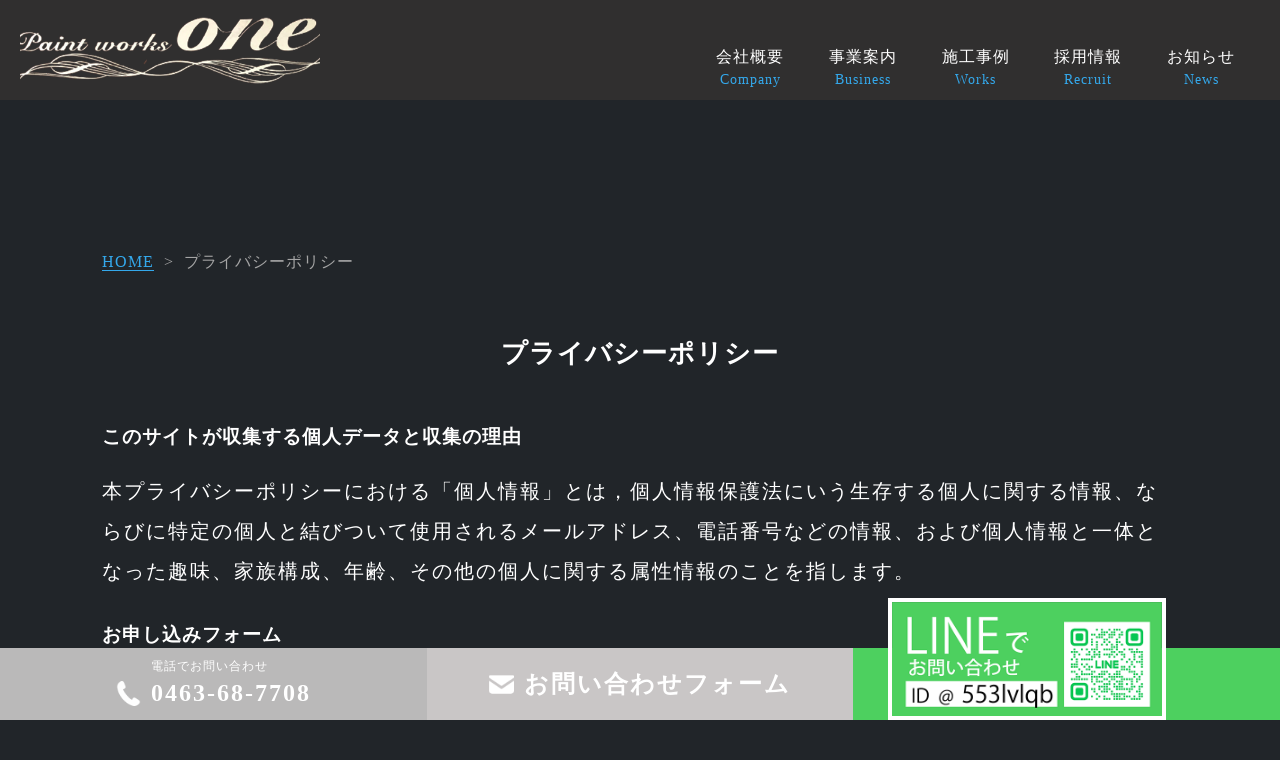

--- FILE ---
content_type: text/html; charset=UTF-8
request_url: https://one-tosou.com/privacy/
body_size: 9348
content:
<!DOCTYPE html>
<html lang="ja">

<head>
  <title>プライバシーポリシー 神奈川伊勢原市一般住宅、アパート塗り替えならONEへお任せ</title>
  <meta charset="UTF-8">
<meta http-equiv="X-UA-Compatible" content="IE=edge">
<meta name="viewport" content="width=device-width, initial-scale=1.0">
<meta name="description" content="経験豊富なベテラン職人が後輩に対して工事の技術やノウハウを伝達し、会社全体のスキルを高める風土があります。
お客様に安心していただくために、クオリティの高い施工をご提供致します。">
<link rel="image_src" href="https://one-tosou.com/wp-content/themes/one-tosou/images/home/img2.jpg">
<link rel="canonical" href="https://one-tosou.com/">
<meta property="og:description" content="経験豊富なベテラン職人が後輩に対して工事の技術やノウハウを伝達し、会社全体のスキルを高める風土があります。
お客様に安心していただくために、クオリティの高い施工をご提供致します。">
<meta property="og:locale" content="ja">
<meta property="og:type" content="website" />
<meta property="og:url" content="https://one-tosou.com/" />
<meta property="og:image" content="https://one-tosou.com/wp-content/themes/one-tosou/images/home/img2.jpg" />
<meta property="og:image:width" content="200" />
<meta property="og:image:height" content="200" />
<meta property="og:description" content="経験豊富なベテラン職人が後輩に対して工事の技術やノウハウを伝達し、会社全体のスキルを高める風土があります。
お客様に安心していただくために、クオリティの高い施工をご提供致します。" />
<meta property="og:site_name" content="ONE" />
<link rel="canonical" href="https://one-tosou.com/" />
<meta name='robots' content='max-image-preview:large' />
<link rel="icon" type="image/x-icon" href="https://one-tosou.com/wp-content/themes/one-tosou/images/favicon/favicon.ico" sizes="16x16">
<link rel="icon" type="image/x-icon" href="https://one-tosou.com/wp-content/themes/one-tosou/images/favicon/favicon.ico" sizes="32x32">
<link rel="icon" type="image/x-icon" href="https://one-tosou.com/wp-content/themes/one-tosou/images/favicon/favicon.ico" sizes="48x38">
<link rel="apple-touch-icon" href="https://one-tosou.com/wp-content/themes/one-tosout/images/favicon/apple-touch-icon.png" />

<link rel="stylesheet" href="https://one-tosou.com/wp-content/themes/one-tosou/styles/vendor/animsition.min.css">
<link rel="stylesheet" href="https://one-tosou.com/wp-content/themes/one-tosou/styles/vendor/bootstrap-reboot.css">
<link rel="stylesheet" href="https://one-tosou.com/wp-content/themes/one-tosou/styles/vendor/swiper.min.css">
<link rel="stylesheet" href="https://one-tosou.com/wp-content/themes/one-tosou/styles/style.css">

<meta name='robots' content='max-image-preview:large' />
<link rel="alternate" title="oEmbed (JSON)" type="application/json+oembed" href="https://one-tosou.com/wp-json/oembed/1.0/embed?url=https%3A%2F%2Fone-tosou.com%2Fprivacy%2F" />
<link rel="alternate" title="oEmbed (XML)" type="text/xml+oembed" href="https://one-tosou.com/wp-json/oembed/1.0/embed?url=https%3A%2F%2Fone-tosou.com%2Fprivacy%2F&#038;format=xml" />
<style id='wp-img-auto-sizes-contain-inline-css' type='text/css'>
img:is([sizes=auto i],[sizes^="auto," i]){contain-intrinsic-size:3000px 1500px}
/*# sourceURL=wp-img-auto-sizes-contain-inline-css */
</style>
<link rel='stylesheet' id='sbi_styles-css' href='https://one-tosou.com/wp-content/plugins/instagram-feed/css/sbi-styles.min.css?ver=6.10.0' type='text/css' media='all' />
<style id='wp-emoji-styles-inline-css' type='text/css'>

	img.wp-smiley, img.emoji {
		display: inline !important;
		border: none !important;
		box-shadow: none !important;
		height: 1em !important;
		width: 1em !important;
		margin: 0 0.07em !important;
		vertical-align: -0.1em !important;
		background: none !important;
		padding: 0 !important;
	}
/*# sourceURL=wp-emoji-styles-inline-css */
</style>
<style id='wp-block-library-inline-css' type='text/css'>
:root{--wp-block-synced-color:#7a00df;--wp-block-synced-color--rgb:122,0,223;--wp-bound-block-color:var(--wp-block-synced-color);--wp-editor-canvas-background:#ddd;--wp-admin-theme-color:#007cba;--wp-admin-theme-color--rgb:0,124,186;--wp-admin-theme-color-darker-10:#006ba1;--wp-admin-theme-color-darker-10--rgb:0,107,160.5;--wp-admin-theme-color-darker-20:#005a87;--wp-admin-theme-color-darker-20--rgb:0,90,135;--wp-admin-border-width-focus:2px}@media (min-resolution:192dpi){:root{--wp-admin-border-width-focus:1.5px}}.wp-element-button{cursor:pointer}:root .has-very-light-gray-background-color{background-color:#eee}:root .has-very-dark-gray-background-color{background-color:#313131}:root .has-very-light-gray-color{color:#eee}:root .has-very-dark-gray-color{color:#313131}:root .has-vivid-green-cyan-to-vivid-cyan-blue-gradient-background{background:linear-gradient(135deg,#00d084,#0693e3)}:root .has-purple-crush-gradient-background{background:linear-gradient(135deg,#34e2e4,#4721fb 50%,#ab1dfe)}:root .has-hazy-dawn-gradient-background{background:linear-gradient(135deg,#faaca8,#dad0ec)}:root .has-subdued-olive-gradient-background{background:linear-gradient(135deg,#fafae1,#67a671)}:root .has-atomic-cream-gradient-background{background:linear-gradient(135deg,#fdd79a,#004a59)}:root .has-nightshade-gradient-background{background:linear-gradient(135deg,#330968,#31cdcf)}:root .has-midnight-gradient-background{background:linear-gradient(135deg,#020381,#2874fc)}:root{--wp--preset--font-size--normal:16px;--wp--preset--font-size--huge:42px}.has-regular-font-size{font-size:1em}.has-larger-font-size{font-size:2.625em}.has-normal-font-size{font-size:var(--wp--preset--font-size--normal)}.has-huge-font-size{font-size:var(--wp--preset--font-size--huge)}.has-text-align-center{text-align:center}.has-text-align-left{text-align:left}.has-text-align-right{text-align:right}.has-fit-text{white-space:nowrap!important}#end-resizable-editor-section{display:none}.aligncenter{clear:both}.items-justified-left{justify-content:flex-start}.items-justified-center{justify-content:center}.items-justified-right{justify-content:flex-end}.items-justified-space-between{justify-content:space-between}.screen-reader-text{border:0;clip-path:inset(50%);height:1px;margin:-1px;overflow:hidden;padding:0;position:absolute;width:1px;word-wrap:normal!important}.screen-reader-text:focus{background-color:#ddd;clip-path:none;color:#444;display:block;font-size:1em;height:auto;left:5px;line-height:normal;padding:15px 23px 14px;text-decoration:none;top:5px;width:auto;z-index:100000}html :where(.has-border-color){border-style:solid}html :where([style*=border-top-color]){border-top-style:solid}html :where([style*=border-right-color]){border-right-style:solid}html :where([style*=border-bottom-color]){border-bottom-style:solid}html :where([style*=border-left-color]){border-left-style:solid}html :where([style*=border-width]){border-style:solid}html :where([style*=border-top-width]){border-top-style:solid}html :where([style*=border-right-width]){border-right-style:solid}html :where([style*=border-bottom-width]){border-bottom-style:solid}html :where([style*=border-left-width]){border-left-style:solid}html :where(img[class*=wp-image-]){height:auto;max-width:100%}:where(figure){margin:0 0 1em}html :where(.is-position-sticky){--wp-admin--admin-bar--position-offset:var(--wp-admin--admin-bar--height,0px)}@media screen and (max-width:600px){html :where(.is-position-sticky){--wp-admin--admin-bar--position-offset:0px}}

/*# sourceURL=wp-block-library-inline-css */
</style><style id='global-styles-inline-css' type='text/css'>
:root{--wp--preset--aspect-ratio--square: 1;--wp--preset--aspect-ratio--4-3: 4/3;--wp--preset--aspect-ratio--3-4: 3/4;--wp--preset--aspect-ratio--3-2: 3/2;--wp--preset--aspect-ratio--2-3: 2/3;--wp--preset--aspect-ratio--16-9: 16/9;--wp--preset--aspect-ratio--9-16: 9/16;--wp--preset--color--black: #000000;--wp--preset--color--cyan-bluish-gray: #abb8c3;--wp--preset--color--white: #ffffff;--wp--preset--color--pale-pink: #f78da7;--wp--preset--color--vivid-red: #cf2e2e;--wp--preset--color--luminous-vivid-orange: #ff6900;--wp--preset--color--luminous-vivid-amber: #fcb900;--wp--preset--color--light-green-cyan: #7bdcb5;--wp--preset--color--vivid-green-cyan: #00d084;--wp--preset--color--pale-cyan-blue: #8ed1fc;--wp--preset--color--vivid-cyan-blue: #0693e3;--wp--preset--color--vivid-purple: #9b51e0;--wp--preset--gradient--vivid-cyan-blue-to-vivid-purple: linear-gradient(135deg,rgb(6,147,227) 0%,rgb(155,81,224) 100%);--wp--preset--gradient--light-green-cyan-to-vivid-green-cyan: linear-gradient(135deg,rgb(122,220,180) 0%,rgb(0,208,130) 100%);--wp--preset--gradient--luminous-vivid-amber-to-luminous-vivid-orange: linear-gradient(135deg,rgb(252,185,0) 0%,rgb(255,105,0) 100%);--wp--preset--gradient--luminous-vivid-orange-to-vivid-red: linear-gradient(135deg,rgb(255,105,0) 0%,rgb(207,46,46) 100%);--wp--preset--gradient--very-light-gray-to-cyan-bluish-gray: linear-gradient(135deg,rgb(238,238,238) 0%,rgb(169,184,195) 100%);--wp--preset--gradient--cool-to-warm-spectrum: linear-gradient(135deg,rgb(74,234,220) 0%,rgb(151,120,209) 20%,rgb(207,42,186) 40%,rgb(238,44,130) 60%,rgb(251,105,98) 80%,rgb(254,248,76) 100%);--wp--preset--gradient--blush-light-purple: linear-gradient(135deg,rgb(255,206,236) 0%,rgb(152,150,240) 100%);--wp--preset--gradient--blush-bordeaux: linear-gradient(135deg,rgb(254,205,165) 0%,rgb(254,45,45) 50%,rgb(107,0,62) 100%);--wp--preset--gradient--luminous-dusk: linear-gradient(135deg,rgb(255,203,112) 0%,rgb(199,81,192) 50%,rgb(65,88,208) 100%);--wp--preset--gradient--pale-ocean: linear-gradient(135deg,rgb(255,245,203) 0%,rgb(182,227,212) 50%,rgb(51,167,181) 100%);--wp--preset--gradient--electric-grass: linear-gradient(135deg,rgb(202,248,128) 0%,rgb(113,206,126) 100%);--wp--preset--gradient--midnight: linear-gradient(135deg,rgb(2,3,129) 0%,rgb(40,116,252) 100%);--wp--preset--font-size--small: 13px;--wp--preset--font-size--medium: 20px;--wp--preset--font-size--large: 36px;--wp--preset--font-size--x-large: 42px;--wp--preset--spacing--20: 0.44rem;--wp--preset--spacing--30: 0.67rem;--wp--preset--spacing--40: 1rem;--wp--preset--spacing--50: 1.5rem;--wp--preset--spacing--60: 2.25rem;--wp--preset--spacing--70: 3.38rem;--wp--preset--spacing--80: 5.06rem;--wp--preset--shadow--natural: 6px 6px 9px rgba(0, 0, 0, 0.2);--wp--preset--shadow--deep: 12px 12px 50px rgba(0, 0, 0, 0.4);--wp--preset--shadow--sharp: 6px 6px 0px rgba(0, 0, 0, 0.2);--wp--preset--shadow--outlined: 6px 6px 0px -3px rgb(255, 255, 255), 6px 6px rgb(0, 0, 0);--wp--preset--shadow--crisp: 6px 6px 0px rgb(0, 0, 0);}:where(.is-layout-flex){gap: 0.5em;}:where(.is-layout-grid){gap: 0.5em;}body .is-layout-flex{display: flex;}.is-layout-flex{flex-wrap: wrap;align-items: center;}.is-layout-flex > :is(*, div){margin: 0;}body .is-layout-grid{display: grid;}.is-layout-grid > :is(*, div){margin: 0;}:where(.wp-block-columns.is-layout-flex){gap: 2em;}:where(.wp-block-columns.is-layout-grid){gap: 2em;}:where(.wp-block-post-template.is-layout-flex){gap: 1.25em;}:where(.wp-block-post-template.is-layout-grid){gap: 1.25em;}.has-black-color{color: var(--wp--preset--color--black) !important;}.has-cyan-bluish-gray-color{color: var(--wp--preset--color--cyan-bluish-gray) !important;}.has-white-color{color: var(--wp--preset--color--white) !important;}.has-pale-pink-color{color: var(--wp--preset--color--pale-pink) !important;}.has-vivid-red-color{color: var(--wp--preset--color--vivid-red) !important;}.has-luminous-vivid-orange-color{color: var(--wp--preset--color--luminous-vivid-orange) !important;}.has-luminous-vivid-amber-color{color: var(--wp--preset--color--luminous-vivid-amber) !important;}.has-light-green-cyan-color{color: var(--wp--preset--color--light-green-cyan) !important;}.has-vivid-green-cyan-color{color: var(--wp--preset--color--vivid-green-cyan) !important;}.has-pale-cyan-blue-color{color: var(--wp--preset--color--pale-cyan-blue) !important;}.has-vivid-cyan-blue-color{color: var(--wp--preset--color--vivid-cyan-blue) !important;}.has-vivid-purple-color{color: var(--wp--preset--color--vivid-purple) !important;}.has-black-background-color{background-color: var(--wp--preset--color--black) !important;}.has-cyan-bluish-gray-background-color{background-color: var(--wp--preset--color--cyan-bluish-gray) !important;}.has-white-background-color{background-color: var(--wp--preset--color--white) !important;}.has-pale-pink-background-color{background-color: var(--wp--preset--color--pale-pink) !important;}.has-vivid-red-background-color{background-color: var(--wp--preset--color--vivid-red) !important;}.has-luminous-vivid-orange-background-color{background-color: var(--wp--preset--color--luminous-vivid-orange) !important;}.has-luminous-vivid-amber-background-color{background-color: var(--wp--preset--color--luminous-vivid-amber) !important;}.has-light-green-cyan-background-color{background-color: var(--wp--preset--color--light-green-cyan) !important;}.has-vivid-green-cyan-background-color{background-color: var(--wp--preset--color--vivid-green-cyan) !important;}.has-pale-cyan-blue-background-color{background-color: var(--wp--preset--color--pale-cyan-blue) !important;}.has-vivid-cyan-blue-background-color{background-color: var(--wp--preset--color--vivid-cyan-blue) !important;}.has-vivid-purple-background-color{background-color: var(--wp--preset--color--vivid-purple) !important;}.has-black-border-color{border-color: var(--wp--preset--color--black) !important;}.has-cyan-bluish-gray-border-color{border-color: var(--wp--preset--color--cyan-bluish-gray) !important;}.has-white-border-color{border-color: var(--wp--preset--color--white) !important;}.has-pale-pink-border-color{border-color: var(--wp--preset--color--pale-pink) !important;}.has-vivid-red-border-color{border-color: var(--wp--preset--color--vivid-red) !important;}.has-luminous-vivid-orange-border-color{border-color: var(--wp--preset--color--luminous-vivid-orange) !important;}.has-luminous-vivid-amber-border-color{border-color: var(--wp--preset--color--luminous-vivid-amber) !important;}.has-light-green-cyan-border-color{border-color: var(--wp--preset--color--light-green-cyan) !important;}.has-vivid-green-cyan-border-color{border-color: var(--wp--preset--color--vivid-green-cyan) !important;}.has-pale-cyan-blue-border-color{border-color: var(--wp--preset--color--pale-cyan-blue) !important;}.has-vivid-cyan-blue-border-color{border-color: var(--wp--preset--color--vivid-cyan-blue) !important;}.has-vivid-purple-border-color{border-color: var(--wp--preset--color--vivid-purple) !important;}.has-vivid-cyan-blue-to-vivid-purple-gradient-background{background: var(--wp--preset--gradient--vivid-cyan-blue-to-vivid-purple) !important;}.has-light-green-cyan-to-vivid-green-cyan-gradient-background{background: var(--wp--preset--gradient--light-green-cyan-to-vivid-green-cyan) !important;}.has-luminous-vivid-amber-to-luminous-vivid-orange-gradient-background{background: var(--wp--preset--gradient--luminous-vivid-amber-to-luminous-vivid-orange) !important;}.has-luminous-vivid-orange-to-vivid-red-gradient-background{background: var(--wp--preset--gradient--luminous-vivid-orange-to-vivid-red) !important;}.has-very-light-gray-to-cyan-bluish-gray-gradient-background{background: var(--wp--preset--gradient--very-light-gray-to-cyan-bluish-gray) !important;}.has-cool-to-warm-spectrum-gradient-background{background: var(--wp--preset--gradient--cool-to-warm-spectrum) !important;}.has-blush-light-purple-gradient-background{background: var(--wp--preset--gradient--blush-light-purple) !important;}.has-blush-bordeaux-gradient-background{background: var(--wp--preset--gradient--blush-bordeaux) !important;}.has-luminous-dusk-gradient-background{background: var(--wp--preset--gradient--luminous-dusk) !important;}.has-pale-ocean-gradient-background{background: var(--wp--preset--gradient--pale-ocean) !important;}.has-electric-grass-gradient-background{background: var(--wp--preset--gradient--electric-grass) !important;}.has-midnight-gradient-background{background: var(--wp--preset--gradient--midnight) !important;}.has-small-font-size{font-size: var(--wp--preset--font-size--small) !important;}.has-medium-font-size{font-size: var(--wp--preset--font-size--medium) !important;}.has-large-font-size{font-size: var(--wp--preset--font-size--large) !important;}.has-x-large-font-size{font-size: var(--wp--preset--font-size--x-large) !important;}
/*# sourceURL=global-styles-inline-css */
</style>

<style id='classic-theme-styles-inline-css' type='text/css'>
/*! This file is auto-generated */
.wp-block-button__link{color:#fff;background-color:#32373c;border-radius:9999px;box-shadow:none;text-decoration:none;padding:calc(.667em + 2px) calc(1.333em + 2px);font-size:1.125em}.wp-block-file__button{background:#32373c;color:#fff;text-decoration:none}
/*# sourceURL=/wp-includes/css/classic-themes.min.css */
</style>
<link rel='stylesheet' id='contact-form-7-css' href='https://one-tosou.com/wp-content/plugins/contact-form-7/includes/css/styles.css?ver=6.1.4' type='text/css' media='all' />
<link rel="https://api.w.org/" href="https://one-tosou.com/wp-json/" /><link rel="alternate" title="JSON" type="application/json" href="https://one-tosou.com/wp-json/wp/v2/pages/25" /><link rel="EditURI" type="application/rsd+xml" title="RSD" href="https://one-tosou.com/xmlrpc.php?rsd" />
<meta name="generator" content="WordPress 6.9" />
<link rel="canonical" href="https://one-tosou.com/privacy/" />
<link rel='shortlink' href='https://one-tosou.com/?p=25' />
</head>

<body data-rsssl=1>
  <div class="superwrapper">
    <div class="c-privacy">
          <header id="header" class="p-header">
      <div class="mobile-container">
        <div class=" logo__img">
          <a href="/">
            <div class="logo"></div>
          </a>
        </div>
        <div class="mobile-button">
          <button class="mobile-menu__btn">
            <span></span>
            <span></span>
            <span></span>
          </button>
        </div>
      </div>
      <!-- /.mobile-container -->
      <div class="pc-container">
        <div class=" logo__img">
          <a class="animsition-link" href=" https://one-tosou.com/">
            <div class="logo-pc logo"></div>
          </a>
        </div>
        <nav class="pc-nav">
          <ul class="pc-nav-list">
            <li class="pc-nav-item">
              <a class="pc-nav-link" href=" https://one-tosou.com/company"><span>会社概要</span>
                <small>Company</small></a>
            </li>
            <li class="pc-nav-item">
              <a class="pc-nav-link" href=" https://one-tosou.com/business"><span>事業案内</span><small>Business</small></a>
            </li>
            <li class="pc-nav-item">
              <a class="pc-nav-link" href=" https://one-tosou.com/item"><span>施工事例</span><small>Works</small></a>
            </li>
            <li class="pc-nav-item">
              <a class="pc-nav-link" href=" https://one-tosou.com/recruit"><span>採用情報</span><small>Recruit</small></a>
            </li>
            <li class="pc-nav-item">
              <a class="pc-nav-link reserve-btn" href=" https://one-tosou.com/news"><span>お知らせ</span><small>News</small></a>
            </li>
          </ul>
        </nav>
      </div>
      <!-- /.pc-container -->
      <nav class="sp-navbtn">
        <ul class="sp-navbtn__container">
          <li class="sp1">
            <a class="tel" href="tel:0463-68-7708">
              <span>電話予約</span>
            </a>
          </li>
          <li class="sp2">
            <a class="net" target="_blank" href="https://one-tosou.com/contact">お問い合わせ</a>
          </li>
          <li class="sp3">
            <a class="line" target="_blank" href="https://page.line.me/553lvlqb">LINE問い合わせ</a>
          </li>
        </ul>
      </nav>
      <!-- /.nav-btn -->
      <nav class="pc-navbtn">
        <ul class="pc-navbtn__container">
          <li class="sp1">
            <div class="nav-wrap">
              <p>電話でお問い合わせ</p>
              <a class="tel" href="tel:0463-68-7708">0463-68-7708</a>
            </div>
          </li>
          <li class="sp2">
            <div class="nav-wrap">
              <a class="net" target="_blank" href=" https://one-tosou.com/contact">お問い合わせフォーム</a>
            </div>
          </li>
          <li class="sp3">
            <div class="nav-wrap">
              <a class="line" target="_blank" href="https://page.line.me/553lvlqb"><img src="https://one-tosou.com/wp-content/themes/one-tosou/images/common/line-pc.png" alt=""></a>
            </div>
          </li>
        </ul>
      </nav>
      <!-- /.sp-navbtn -->
    </header>
    <!-- /.header -->      <div class="breadcrumbs-wrap">
        <ul class="breadcrumb"><li><a href="https://one-tosou.com">HOME</a></li><li class="bc-sep">></li><li>プライバシーポリシー</li></ul>      </div>
      <div class="wp-categories">
        <div class="c-container">
          <ul>
                      </ul>
        </div>
      </div>
      <div class="c-privacy-text">
        <div class="c-container">
          <h1 class="c-title">プライバシーポリシー</h1>
          <div class="c-privacy-desc">
            <div class="c-privacy-item">
              <h3>このサイトが収集する個人データと収集の理由</h3>
              <p class="c-txt-sm">本プライバシーポリシーにおける「個人情報」とは，個人情報保護法にいう生存する個人に関する情報、ならびに特定の個人と結びついて使用されるメールアドレス、電話番号などの情報、および個人情報と一体となった趣味、家族構成、年齢、その他の個人に関する属性情報のことを指します。</p>
            </div>
            <div class="c-privacy-item">
              <h3>お申し込みフォーム</h3>
              <p class="c-txt-sm">当社では、お問い合わせ頂いた際にお名前・メールアドレス等の個人情報をご記入頂きます。これらの個人情報は、必要な情報をご連絡するために利用し、それ以外の目的では利用しません。</p>
            </div>
            <div class="c-privacy-item">
              <h3>個人情報の第三者への開示・提供の禁止</h3>
              <p class="c-txt-sm">当社は、収集した個人情報等を個人情報保護法及び行政書士法に基づき、お客さまよりお預かりした個人情報を適切に管理し、次のいずれかに該当する場合を除き、個人情報を第三者に開示いたしません。</p>
              <p class="c-txt-sm">・本人のご了解がある場合 法令等への協力のため、開示が必要となる場合<br>・人の生命、身体又は財産の保護のために必要がある場合であって、本人の同意を得ることが困難である場合<br>・個人情報の安全対策<br>・警察や検察、裁判所、消費者センター等公的機関等によって開示を求められた場合<br></p>
              <p class="c-txt-sm">個人情報の開示・訂正・追加・削除・利用停止をご希望の場合には、ご本人であることを確認したうえで、速やかに対応致します。 なお、個人情報に関するお問い合わせはでお受けいたします。</p>
            </div>
          </div>
          <div class="link-btn-wrap job">
            <div class="link-btn">
              <a href="https://one-tosou.com/contact" class="btn btn-flat"><span>お問い合わせページへ</span></a>
            </div>
          </div>
        </div>
      </div>
    </div>
      <div class="mobile-menu">
    <nav class="mobile-menu__nav">
      <ul class="mobile-menu__list">
        <li class="mobile-menu__item"><a class="animsition-link" href="https://one-tosou.com/">ホーム</a></li>
        <li class="mobile-menu__item"><a class="animsition-link" href="https://one-tosou.com/company">会社案内</a></li>
        <li class="mobile-menu__item"><a class="animsition-link" href="https://one-tosou.com/business">事業案内</a></li>
        <li class="mobile-menu__item"><a class="animsition-link" href="https://one-tosou.com/item">施工事例</a></li>
        <li class="mobile-menu__item"><a class="animsition-link" href="https://one-tosou.com/news">お知らせ</a></li>
        <li class="mobile-menu__item"><a class="animsition-link" href="https://one-tosou.com/recruit">採用情報</a></li>
      </ul>
      <div class="contact-btn">
        <ul class="contact-btn-list">
          <li class="contact-btn-item">
            <a href="tel:0463-68-7708">
              <span class="tel">お問い合わせ</span>
            </a>
          </li>
          <li class="contact-btn-item">
            <a href="https://one-tosou.com/contact">
              <span class="mail">お問い合わせ</span>
            </a>
          </li>
      </div>
      </ul>
    </nav>
  </div>
  <!-- /.mobile-menu -->
  <footer class="p-footer">
    <div class="c-container">
      <div class="p-footer__logo">
        <img src="https://one-tosou.com/wp-content/themes/one-tosou/images/common/logo.png" alt="ロゴ">
      </div>
      <div class="p-footer__wrap">
        <div class="p-footer__nav">
          <ul>
            <li>
              <a class="animsition-link" href="/"><span class="c-txt-sm">ホーム</span>
                <span class="c-txt-xs">Home</span></a>
            </li>
            <li>
              <a class="animsition-link" href=" https://one-tosou.com/company"><span class="c-txt-sm">会社案内</span>
                <span class="c-txt-xs">Company</span></a>
            </li>
            <li>
              <a class="animsition-link" href=" https://one-tosou.com/business"><span class="c-txt-sm">事業案内</span>
                <span class="c-txt-xs">Business</span></a>
            </li>
            <li>
              <a class="animsition-link" href=" https://one-tosou.com/item"><span class="c-txt-sm">施工事例</span>
                <span class="c-txt-xs">Works</span></a>
            </li>
            <li>
              <a class="animsition-link" href=" https://one-tosou.com/news"><span class="c-txt-sm">お知らせ</span>
                <span class="c-txt-xs">News</span></a>
            </li>
            <li>
              <a class="animsition-link" href=" https://one-tosou.com/recruit"><span class="c-txt-sm">採用情報</span>
                <span class="c-txt-xs">Recruit</span></a>
            </li>
          </ul>
        </div>
        <div class="p-footer__address">
          <div class="address">
            <p class="c-txt-sm">所在地</p>
            <span class="c-txt-sm">〒259-1103<br>神奈川県伊勢原市三ノ宮453-9</span>
          </div>
          <div class="info">
            <a href="tel:0463-68-7708"><span class="c-txt-sm">Tel : 0463-68-7708</span></a>
          </div>
        </div>
      </div>
      <div class="copyright">&copy;2023 ONE</div>
    </div>
  </footer>
  <script type="speculationrules">
{"prefetch":[{"source":"document","where":{"and":[{"href_matches":"/*"},{"not":{"href_matches":["/wp-*.php","/wp-admin/*","/wp-content/uploads/*","/wp-content/*","/wp-content/plugins/*","/wp-content/themes/one-tosou/*","/*\\?(.+)"]}},{"not":{"selector_matches":"a[rel~=\"nofollow\"]"}},{"not":{"selector_matches":".no-prefetch, .no-prefetch a"}}]},"eagerness":"conservative"}]}
</script>
<!-- Instagram Feed JS -->
<script type="text/javascript">
var sbiajaxurl = "https://one-tosou.com/wp-admin/admin-ajax.php";
</script>
<script type="text/javascript" src="https://one-tosou.com/wp-includes/js/dist/hooks.min.js?ver=dd5603f07f9220ed27f1" id="wp-hooks-js"></script>
<script type="text/javascript" src="https://one-tosou.com/wp-includes/js/dist/i18n.min.js?ver=c26c3dc7bed366793375" id="wp-i18n-js"></script>
<script type="text/javascript" id="wp-i18n-js-after">
/* <![CDATA[ */
wp.i18n.setLocaleData( { 'text direction\u0004ltr': [ 'ltr' ] } );
//# sourceURL=wp-i18n-js-after
/* ]]> */
</script>
<script type="text/javascript" src="https://one-tosou.com/wp-content/plugins/contact-form-7/includes/swv/js/index.js?ver=6.1.4" id="swv-js"></script>
<script type="text/javascript" id="contact-form-7-js-translations">
/* <![CDATA[ */
( function( domain, translations ) {
	var localeData = translations.locale_data[ domain ] || translations.locale_data.messages;
	localeData[""].domain = domain;
	wp.i18n.setLocaleData( localeData, domain );
} )( "contact-form-7", {"translation-revision-date":"2025-11-30 08:12:23+0000","generator":"GlotPress\/4.0.3","domain":"messages","locale_data":{"messages":{"":{"domain":"messages","plural-forms":"nplurals=1; plural=0;","lang":"ja_JP"},"This contact form is placed in the wrong place.":["\u3053\u306e\u30b3\u30f3\u30bf\u30af\u30c8\u30d5\u30a9\u30fc\u30e0\u306f\u9593\u9055\u3063\u305f\u4f4d\u7f6e\u306b\u7f6e\u304b\u308c\u3066\u3044\u307e\u3059\u3002"],"Error:":["\u30a8\u30e9\u30fc:"]}},"comment":{"reference":"includes\/js\/index.js"}} );
//# sourceURL=contact-form-7-js-translations
/* ]]> */
</script>
<script type="text/javascript" id="contact-form-7-js-before">
/* <![CDATA[ */
var wpcf7 = {
    "api": {
        "root": "https:\/\/one-tosou.com\/wp-json\/",
        "namespace": "contact-form-7\/v1"
    }
};
//# sourceURL=contact-form-7-js-before
/* ]]> */
</script>
<script type="text/javascript" src="https://one-tosou.com/wp-content/plugins/contact-form-7/includes/js/index.js?ver=6.1.4" id="contact-form-7-js"></script>
<script id="wp-emoji-settings" type="application/json">
{"baseUrl":"https://s.w.org/images/core/emoji/17.0.2/72x72/","ext":".png","svgUrl":"https://s.w.org/images/core/emoji/17.0.2/svg/","svgExt":".svg","source":{"concatemoji":"https://one-tosou.com/wp-includes/js/wp-emoji-release.min.js?ver=6.9"}}
</script>
<script type="module">
/* <![CDATA[ */
/*! This file is auto-generated */
const a=JSON.parse(document.getElementById("wp-emoji-settings").textContent),o=(window._wpemojiSettings=a,"wpEmojiSettingsSupports"),s=["flag","emoji"];function i(e){try{var t={supportTests:e,timestamp:(new Date).valueOf()};sessionStorage.setItem(o,JSON.stringify(t))}catch(e){}}function c(e,t,n){e.clearRect(0,0,e.canvas.width,e.canvas.height),e.fillText(t,0,0);t=new Uint32Array(e.getImageData(0,0,e.canvas.width,e.canvas.height).data);e.clearRect(0,0,e.canvas.width,e.canvas.height),e.fillText(n,0,0);const a=new Uint32Array(e.getImageData(0,0,e.canvas.width,e.canvas.height).data);return t.every((e,t)=>e===a[t])}function p(e,t){e.clearRect(0,0,e.canvas.width,e.canvas.height),e.fillText(t,0,0);var n=e.getImageData(16,16,1,1);for(let e=0;e<n.data.length;e++)if(0!==n.data[e])return!1;return!0}function u(e,t,n,a){switch(t){case"flag":return n(e,"\ud83c\udff3\ufe0f\u200d\u26a7\ufe0f","\ud83c\udff3\ufe0f\u200b\u26a7\ufe0f")?!1:!n(e,"\ud83c\udde8\ud83c\uddf6","\ud83c\udde8\u200b\ud83c\uddf6")&&!n(e,"\ud83c\udff4\udb40\udc67\udb40\udc62\udb40\udc65\udb40\udc6e\udb40\udc67\udb40\udc7f","\ud83c\udff4\u200b\udb40\udc67\u200b\udb40\udc62\u200b\udb40\udc65\u200b\udb40\udc6e\u200b\udb40\udc67\u200b\udb40\udc7f");case"emoji":return!a(e,"\ud83e\u1fac8")}return!1}function f(e,t,n,a){let r;const o=(r="undefined"!=typeof WorkerGlobalScope&&self instanceof WorkerGlobalScope?new OffscreenCanvas(300,150):document.createElement("canvas")).getContext("2d",{willReadFrequently:!0}),s=(o.textBaseline="top",o.font="600 32px Arial",{});return e.forEach(e=>{s[e]=t(o,e,n,a)}),s}function r(e){var t=document.createElement("script");t.src=e,t.defer=!0,document.head.appendChild(t)}a.supports={everything:!0,everythingExceptFlag:!0},new Promise(t=>{let n=function(){try{var e=JSON.parse(sessionStorage.getItem(o));if("object"==typeof e&&"number"==typeof e.timestamp&&(new Date).valueOf()<e.timestamp+604800&&"object"==typeof e.supportTests)return e.supportTests}catch(e){}return null}();if(!n){if("undefined"!=typeof Worker&&"undefined"!=typeof OffscreenCanvas&&"undefined"!=typeof URL&&URL.createObjectURL&&"undefined"!=typeof Blob)try{var e="postMessage("+f.toString()+"("+[JSON.stringify(s),u.toString(),c.toString(),p.toString()].join(",")+"));",a=new Blob([e],{type:"text/javascript"});const r=new Worker(URL.createObjectURL(a),{name:"wpTestEmojiSupports"});return void(r.onmessage=e=>{i(n=e.data),r.terminate(),t(n)})}catch(e){}i(n=f(s,u,c,p))}t(n)}).then(e=>{for(const n in e)a.supports[n]=e[n],a.supports.everything=a.supports.everything&&a.supports[n],"flag"!==n&&(a.supports.everythingExceptFlag=a.supports.everythingExceptFlag&&a.supports[n]);var t;a.supports.everythingExceptFlag=a.supports.everythingExceptFlag&&!a.supports.flag,a.supports.everything||((t=a.source||{}).concatemoji?r(t.concatemoji):t.wpemoji&&t.twemoji&&(r(t.twemoji),r(t.wpemoji)))});
//# sourceURL=https://one-tosou.com/wp-includes/js/wp-emoji-loader.min.js
/* ]]> */
</script>
  </div>
  <script src="https://one-tosou.com/wp-content/themes/one-tosou/scripts/vendor/pace.js"></script>
<script src="https://ajax.googleapis.com/ajax/libs/jquery/1.11.0/jquery.min.js"></script>
<script src="https://one-tosou.com/wp-content/themes/one-tosou/scripts/vendor/animsition.min.js"></script>
<script src="https://one-tosou.com/wp-content/themes/one-tosou/scripts/libs/page.js"></script>

<script src="https://one-tosou.com/wp-content/themes/one-tosou/scripts/libs/infiniteslide.js"></script>
<script src="https://one-tosou.com/wp-content/themes/one-tosou/scripts/vendor/swiper.min.js"></script>
<script src="https://one-tosou.com/wp-content/themes/one-tosou/scripts/libs/hero-slider.js"></script>
<script src="https://one-tosou.com/wp-content/themes/one-tosou/scripts/libs/text-animation.js"></script>
<script src="https://one-tosou.com/wp-content/themes/one-tosou/scripts/libs/accordion.js"></script>
<script src="https://one-tosou.com/wp-content/themes/one-tosou/scripts/libs/scroll-btn.js"></script>
<script src="https://one-tosou.com/wp-content/themes/one-tosou/scripts/libs/mobile-menu.js"></script>
<script src="https://one-tosou.com/wp-content/themes/one-tosou/scripts/libs/scroll.js"></script>
</body>

</html>

--- FILE ---
content_type: text/css
request_url: https://one-tosou.com/wp-content/themes/one-tosou/styles/style.css
body_size: 16121
content:
@charset "UTF-8";
.c-txt-lg {
  font-size: 22px;
  letter-spacing: 2px;
  line-height: 2;
}

@media screen and (min-width: 600px) {
  .c-txt-lg {
    font-size: 28px;
  }
}

@media screen and (min-width: 960px) {
  .c-txt-lg {
    font-size: 32px;
  }
}

@media screen and (min-width: 1200px) {
  .c-txt-lg {
    font-size: 38px;
  }
}

.c-txt-lr {
  font-size: 24px;
  letter-spacing: 4px;
  line-height: 2;
}

@media screen and (min-width: 600px) {
  .c-txt-lr {
    font-size: 24px;
  }
}

@media screen and (min-width: 960px) {
  .c-txt-lr {
    font-size: 32px;
  }
}

@media screen and (min-width: 1200px) {
  .c-txt-lr {
    font-size: 36px;
  }
}

.c-txt-md {
  font-size: 18px;
  letter-spacing: 2px;
  line-height: 2;
}

@media screen and (min-width: 600px) {
  .c-txt-md {
    font-size: 20px;
  }
}

@media screen and (min-width: 960px) {
  .c-txt-md {
    font-size: 22px;
  }
}

@media screen and (min-width: 1200px) {
  .c-txt-md {
    font-size: 24px;
  }
}

.c-txt-sm, .p-news__content {
  font-size: 14px;
  letter-spacing: 2px;
  line-height: 2;
}

@media screen and (min-width: 600px) {
  .c-txt-sm, .p-news__content {
    font-size: 16px;
  }
}

@media screen and (min-width: 960px) {
  .c-txt-sm, .p-news__content {
    font-size: 18px;
  }
}

@media screen and (min-width: 1200px) {
  .c-txt-sm, .p-news__content {
    font-size: 20px;
  }
}

.c-txt-xs {
  font-size: 10px;
  letter-spacing: 2px;
  line-height: 2;
  color: #34a8eb;
}

@media screen and (min-width: 600px) {
  .c-txt-xs {
    font-size: 12px;
  }
}

@media screen and (min-width: 960px) {
  .c-txt-xs {
    font-size: 18px;
  }
}

@media screen and (min-width: 1200px) {
  .c-txt-xs {
    font-size: 16px;
  }
}

.mb-sm, .link-btn-wrap.job, .c-title, .tit, .p-message__title, .p-message__desc, .p-service .p-company__desc, .p-service .p-business__desc, .p-voices__desc, .p-recruit__desc, .p-news__list, .p-contact__desc, .p-contact__tel, .p-footer__logo, .p-footer__nav, .p-footer__address, .p-works .hero, .p-works .hero .swiper-container2, .c-company .c-policy__title, .c-company .c-policy__desc, .c-company .c-message__title, .c-company .c-message__desc, .c-company .c-about__title, .c-company .c-history__title, .faq .c-txtarea01, .faq__item, .c-works .c-points__img, .c-works .c-points__desc .num-wrap, .c-works .c-business__txt, .c-works .c-business-item .c-title, .worries h3, .c-price__img, .c-price__desc, .c-price__detail, .c-contact .c-topview__img, .c-contact .contact-form .privacy, .c-contact .contact-form .submit-btn, .cptu__item, .c-works-sl__subtit, .c-works-sl__title, .c-works-sl-slider .mySwiper2, .breadcrumb, .wp-categories {
  margin-bottom: 20px;
}

@media screen and (min-width: 600px) {
  .mb-sm, .link-btn-wrap.job, .c-title, .tit, .p-message__title, .p-message__desc, .p-service .p-company__desc, .p-service .p-business__desc, .p-voices__desc, .p-recruit__desc, .p-news__list, .p-contact__desc, .p-contact__tel, .p-footer__logo, .p-footer__nav, .p-footer__address, .p-works .hero, .p-works .hero .swiper-container2, .c-company .c-policy__title, .c-company .c-policy__desc, .c-company .c-message__title, .c-company .c-message__desc, .c-company .c-about__title, .c-company .c-history__title, .faq .c-txtarea01, .faq__item, .c-works .c-points__img, .c-works .c-points__desc .num-wrap, .c-works .c-business__txt, .c-works .c-business-item .c-title, .worries h3, .c-price__img, .c-price__desc, .c-price__detail, .c-contact .c-topview__img, .c-contact .contact-form .privacy, .c-contact .contact-form .submit-btn, .cptu__item, .c-works-sl__subtit, .c-works-sl__title, .c-works-sl-slider .mySwiper2, .breadcrumb, .wp-categories {
    margin-bottom: 30px;
  }
}

@media screen and (min-width: 960px) {
  .mb-sm, .link-btn-wrap.job, .c-title, .tit, .p-message__title, .p-message__desc, .p-service .p-company__desc, .p-service .p-business__desc, .p-voices__desc, .p-recruit__desc, .p-news__list, .p-contact__desc, .p-contact__tel, .p-footer__logo, .p-footer__nav, .p-footer__address, .p-works .hero, .p-works .hero .swiper-container2, .c-company .c-policy__title, .c-company .c-policy__desc, .c-company .c-message__title, .c-company .c-message__desc, .c-company .c-about__title, .c-company .c-history__title, .faq .c-txtarea01, .faq__item, .c-works .c-points__img, .c-works .c-points__desc .num-wrap, .c-works .c-business__txt, .c-works .c-business-item .c-title, .worries h3, .c-price__img, .c-price__desc, .c-price__detail, .c-contact .c-topview__img, .c-contact .contact-form .privacy, .c-contact .contact-form .submit-btn, .cptu__item, .c-works-sl__subtit, .c-works-sl__title, .c-works-sl-slider .mySwiper2, .breadcrumb, .wp-categories {
    margin-bottom: 30px;
  }
}

.mb-md, .c-topview, .p-title, .p-feature, .p-feature__title, .p-feature__item, .p-service .c-container, .p-service .c-works .c-points__desc, .c-works .p-service .c-points__desc, .p-service .c-works .c-business-item__desc, .c-works .p-service .c-business-item__desc, .p-service .breadcrumb, .p-service__img, .p-service .p-company, .p-service .p-business, .p-instagram, .nav-link ul li, .commentary h2, .p-voices, .p-recruit, .p-news, .baner-link, .point ol li, .c-company .c-policy, .c-company .c-message, .c-company .c-about, .c-company .c-about__desc, .c-company .c-history, .c-works .c-points__item, .c-works .c-business-item, .c-works .air-link, .worries, .c-price__wrap, .c-recruit__title, .c-recruit__points li, .c-recruit .recruit-message, .c-recruit .recruit-detaiil, .c-contact .c-description, .c-works-sl-slider {
  margin-bottom: 50px;
}

@media screen and (min-width: 600px) {
  .mb-md, .c-topview, .p-title, .p-feature, .p-feature__title, .p-feature__item, .p-service .c-container, .p-service .c-works .c-points__desc, .c-works .p-service .c-points__desc, .p-service .c-works .c-business-item__desc, .c-works .p-service .c-business-item__desc, .p-service .breadcrumb, .p-service__img, .p-service .p-company, .p-service .p-business, .p-instagram, .nav-link ul li, .commentary h2, .p-voices, .p-recruit, .p-news, .baner-link, .point ol li, .c-company .c-policy, .c-company .c-message, .c-company .c-about, .c-company .c-about__desc, .c-company .c-history, .c-works .c-points__item, .c-works .c-business-item, .c-works .air-link, .worries, .c-price__wrap, .c-recruit__title, .c-recruit__points li, .c-recruit .recruit-message, .c-recruit .recruit-detaiil, .c-contact .c-description, .c-works-sl-slider {
    margin-bottom: 80px;
  }
}

@media screen and (min-width: 960px) {
  .mb-md, .c-topview, .p-title, .p-feature, .p-feature__title, .p-feature__item, .p-service .c-container, .p-service .c-works .c-points__desc, .c-works .p-service .c-points__desc, .p-service .c-works .c-business-item__desc, .c-works .p-service .c-business-item__desc, .p-service .breadcrumb, .p-service__img, .p-service .p-company, .p-service .p-business, .p-instagram, .nav-link ul li, .commentary h2, .p-voices, .p-recruit, .p-news, .baner-link, .point ol li, .c-company .c-policy, .c-company .c-message, .c-company .c-about, .c-company .c-about__desc, .c-company .c-history, .c-works .c-points__item, .c-works .c-business-item, .c-works .air-link, .worries, .c-price__wrap, .c-recruit__title, .c-recruit__points li, .c-recruit .recruit-message, .c-recruit .recruit-detaiil, .c-contact .c-description, .c-works-sl-slider {
    margin-bottom: 100px;
  }
}

.mb-lr, .p-works, .faq, .c-works .c-features, .c-works .c-points, .c-price, .cptu {
  margin-bottom: 80px;
}

@media screen and (min-width: 600px) {
  .mb-lr, .p-works, .faq, .c-works .c-features, .c-works .c-points, .c-price, .cptu {
    margin-bottom: 100px;
  }
}

@media screen and (min-width: 960px) {
  .mb-lr, .p-works, .faq, .c-works .c-features, .c-works .c-points, .c-price, .cptu {
    margin-bottom: 120px;
  }
}

.c-container, .c-works .c-points__desc, .c-works .c-business-item__desc, .breadcrumb {
  padding: 0 6vw;
}

@media screen and (min-width: 600px) {
  .c-container, .c-works .c-points__desc, .c-works .c-business-item__desc, .breadcrumb {
    padding: 0 3vw;
  }
}

@media screen and (min-width: 960px) {
  .c-container, .c-works .c-points__desc, .c-works .c-business-item__desc, .breadcrumb {
    padding: 0 5vw;
  }
}

@media screen and (min-width: 1200px) {
  .c-container, .c-works .c-points__desc, .c-works .c-business-item__desc, .breadcrumb {
    padding: 0 8vw;
  }
}

/******************************************************************

Stylesheet: ベーススタイル

******************************************************************/
html :where(img) {
  height: 100% !important;
  max-width: 100%;
}

body {
  color: #fff;
  font-family: "Cormorant Infant", serif;
  font-family: "Noto Serif JP", serif;
  letter-spacing: 1px;
  background-color: #212529;
}

.superwrapper {
  overflow: hidden;
}

.readmore {
  text-align: right;
}

.readmore span {
  position: relative;
  color: #34a8eb;
  display: inline-block;
  padding-right: 50px;
}

.readmore span::after {
  position: absolute;
  top: 5px;
  right: 0;
  bottom: 0;
  margin: auto;
  content: "";
  display: inline-block;
  height: 20px;
  width: 42px;
  background-image: url(../images/common/arrow-rb.png);
  background-position: center;
  background-size: contain;
  background-repeat: no-repeat;
}

.link-btn-wrap {
  text-align: center;
}

.link-btn-wrap .link-btn {
  display: inline-block;
}

.link-btn-wrap .link-btn .btn,
.link-btn-wrap .link-btn a.btn,
.link-btn-wrap .link-btn button.btn {
  font-size: 1rem;
  position: relative;
  display: inline-block;
  padding: 1rem 4rem;
  -webkit-user-select: none;
     -moz-user-select: none;
      -ms-user-select: none;
          user-select: none;
  -webkit-transition: all 0.3s;
  transition: all 0.3s;
  text-align: center;
  vertical-align: middle;
  color: #212529;
}

@media (min-width: 960px) {
  .link-btn-wrap .link-btn .btn,
  .link-btn-wrap .link-btn a.btn,
  .link-btn-wrap .link-btn button.btn {
    font-size: 1.4rem;
  }
}

.link-btn-wrap .link-btn .btn.btn-flat,
.link-btn-wrap .link-btn a.btn.btn-flat,
.link-btn-wrap .link-btn button.btn.btn-flat {
  overflow: hidden;
  padding: 1.5rem 4rem;
  color: #302f2f;
  background: #f5f7f4;
}

.link-btn-wrap .link-btn .btn.btn-flat span,
.link-btn-wrap .link-btn a.btn.btn-flat span,
.link-btn-wrap .link-btn button.btn.btn-flat span {
  position: relative;
  z-index: 1;
}

.link-btn-wrap .link-btn .btn.btn-flat:hover,
.link-btn-wrap .link-btn a.btn.btn-flat:hover,
.link-btn-wrap .link-btn button.btn.btn-flat:hover {
  color: #fff;
}

.link-btn-wrap .link-btn .btn.btn-flat:hover::before,
.link-btn-wrap .link-btn a.btn.btn-flat:hover::before,
.link-btn-wrap .link-btn button.btn.btn-flat:hover::before {
  -webkit-transform: rotate(45deg) translateX(0) translateY(-50%);
          transform: rotate(45deg) translateX(0) translateY(-50%);
}

.link-btn-wrap .link-btn .btn.btn-flat:hover::after,
.link-btn-wrap .link-btn a.btn.btn-flat:hover::after,
.link-btn-wrap .link-btn button.btn.btn-flat:hover::after {
  -webkit-transform: rotate(45deg) translateX(0) translateY(50%);
          transform: rotate(45deg) translateX(0) translateY(50%);
}

.link-btn-wrap .link-btn .btn.btn-flat::before,
.link-btn-wrap .link-btn a.btn.btn-flat::before,
.link-btn-wrap .link-btn button.btn.btn-flat::before {
  position: absolute;
  top: 0;
  left: calc(-150% + 50px);
  width: 150%;
  height: 500%;
  content: "";
  -webkit-transition: all 0.5s ease-in-out;
  transition: all 0.5s ease-in-out;
  -webkit-transform: rotate(45deg) translateX(0) translateY(0);
          transform: rotate(45deg) translateX(0) translateY(0);
  background: #34a8eb;
}

@media (min-width: 960px) {
  .link-btn-wrap .link-btn .btn.btn-flat::before,
  .link-btn-wrap .link-btn a.btn.btn-flat::before,
  .link-btn-wrap .link-btn button.btn.btn-flat::before {
    left: calc(-140% + 50px);
  }
}

.link-btn-wrap .link-btn .btn.btn-flat::after,
.link-btn-wrap .link-btn a.btn.btn-flat::after,
.link-btn-wrap .link-btn button.btn.btn-flat::after {
  position: absolute;
  top: -400%;
  right: calc(-150% + 50px);
  width: 150%;
  height: 500%;
  content: "";
  -webkit-transition: all 0.5s ease-in-out;
  transition: all 0.5s ease-in-out;
  -webkit-transform: rotate(45deg) translateX(0) translateY(0);
          transform: rotate(45deg) translateX(0) translateY(0);
  background: #34a8eb;
}

@media (min-width: 960px) {
  .link-btn-wrap .link-btn .btn.btn-flat::after,
  .link-btn-wrap .link-btn a.btn.btn-flat::after,
  .link-btn-wrap .link-btn button.btn.btn-flat::after {
    right: calc(-140% + 50px);
  }
}

.link-btn-wrap .link-btn #contactBtn::before {
  left: calc(-130% + 50px);
}

.link-btn-wrap .link-btn #contactBtn::after {
  right: calc(-130% + 50px);
}

.link-btn-wrap.job a {
  padding: 1.5rem 2rem !important;
}

.link-btn-wrap.rec a {
  padding: 1.5rem 2rem !important;
}

.icon-tel {
  display: inline-block;
  position: absolute;
  top: 4px;
  right: 0;
  background-image: url(../images/common/icon-tel.png);
  background-position: center;
  background-repeat: no-repeat;
  background-size: contain;
  height: 14px;
  width: 14px;
}

.icon-net {
  display: inline-block;
  position: absolute;
  top: 4px;
  right: 0;
  background-image: url(../images/common/icon-link-1-black.png);
  background-position: center;
  background-repeat: no-repeat;
  background-size: contain;
  height: 15px;
  width: 15px;
}

.icon-map {
  position: relative;
}

.icon-map::before {
  content: "";
  display: block;
  background-image: url(../images/common/icon-map.png);
  background-position: center;
  background-repeat: no-repeat;
  background-size: contain;
  height: 17px;
  width: 17px;
}

.icon-insta {
  position: relative;
  padding-left: 10vw;
  color: #fff;
  border-bottom: 1px solid #858585;
  padding-bottom: 5px;
}

.icon-insta::before {
  content: "";
  position: absolute;
  top: 0;
  left: 0;
  background-image: url(../images/common/icon-insta-gr.png);
  background-position: center;
  background-repeat: no-repeat;
  background-size: contain;
  height: 20px;
  width: 20px;
}

.c-topview {
  position: relative;
  margin-top: 64px;
}

@media (min-width: 600px) {
  .c-topview {
    margin-top: 108px;
  }
}

.c-topview__img {
  position: relative;
  height: 30vh;
}

.c-topview__img::before {
  content: "";
  display: block;
  height: 100%;
  width: 100%;
  background-color: #10103f;
  position: absolute;
  top: 0;
  left: 0;
  z-index: 3000;
  opacity: 0.2;
}

.c-topview__title {
  position: absolute;
  top: 60%;
  left: 0;
  -webkit-transform: translateY(-50%);
          transform: translateY(-50%);
  width: 100%;
  text-align: center;
  z-index: 6000;
  color: #fff;
  text-shadow: #fff 1px 1px 1px;
}

.c-topview__title h2 {
  font-weight: normal;
}

.c-topview::before {
  content: "scroll";
  height: 20px;
  display: block;
  position: absolute;
  left: 0;
  right: 0;
  bottom: 30px;
  margin: 0 auto;
  text-align: center;
  color: #fff;
  z-index: 4000;
  text-shadow: #fff 1px 1px 1px;
}

.c-topview::after {
  content: "";
  width: 1px;
  display: block;
  position: absolute;
  left: 0;
  right: 0;
  bottom: -20px;
  width: 1px;
  height: 40px;
  margin: 0 auto;
  background: -webkit-gradient(linear, left top, left bottom, from(#fff), color-stop(50%, #fff), color-stop(50%, #34a8eb), to(#34a8eb));
  background: linear-gradient(180deg, #fff 0%, #fff 50%, #34a8eb 50%, #34a8eb 100%);
  z-index: 4000;
}

.p-title {
  position: relative;
  text-transform: uppercase;
  text-align: center;
}

.p-title .en {
  display: block;
  font-size: 30px;
  letter-spacing: 4px;
  font-family: "Nothing You Could Do", cursive;
  color: #fff;
}

.p-title .ja {
  position: relative;
  top: -0.3rem;
  font-size: 14px;
  color: #34a8eb;
  padding-left: 8px;
}

.p-title::after {
  position: absolute;
  bottom: 0;
  right: 0;
  left: 0;
  margin: auto;
  content: "";
  display: inline-block;
  width: 80px;
  height: 1px;
  background-color: #34a8eb;
}

.c-title {
  position: relative;
}

.c-title .en {
  position: relative;
  display: block;
  font-size: 24px;
  letter-spacing: 4px;
}

.c-title .en::after {
  position: absolute;
  bottom: 0;
  left: 0;
  margin: auto;
  content: "";
  display: inline-block;
  width: 80px;
  height: 1px;
  background-color: #34a8eb;
}

.c-title .ja {
  position: relative;
  font-size: 14px;
  color: #586166;
  padding-bottom: 10px;
}

.tit {
  text-align: center;
  font-size: 20px;
}

.tit .en {
  font-size: 12px;
  color: #34a8eb;
}

.line-cta {
  margin: 50px 0;
  text-align: center;
}

.line-cta a {
  border-radius: 100px;
  padding: 20px 20px;
  color: #fff;
  background-color: green;
  text-align: center;
}

.line-cta a span {
  position: relative;
  font-size: 22px;
  padding-left: 10px;
}

.line-cta a span::before {
  position: absolute;
  top: 0;
  left: 0;
  bottom: 0;
  margin: auto;
  content: "";
  height: 30px;
  width: 30px;
  background-image: url(../images/common/icon-line-cta.png);
  background-size: contain;
  background-repeat: no-repeat;
}

.top-view {
  position: relative;
  margin-top: 64px;
}

.top-view::before {
  content: "";
  display: block;
  height: 100%;
  width: 100%;
  background-color: #5d5d9b;
  position: absolute;
  top: 0;
  left: 0;
  z-index: 3000;
  opacity: 0.1;
}

.top-view .hero {
  position: relative;
}

.top-view .hero::before {
  content: "scroll";
  height: 20px;
  display: block;
  position: absolute;
  left: 0;
  right: 0;
  bottom: 30px;
  margin: 0 auto;
  text-align: center;
  color: #fff;
  z-index: 4000;
  text-shadow: #fff 5px 5px 5px;
}

.top-view .hero::after {
  content: "";
  width: 1px;
  display: block;
  position: absolute;
  left: 0;
  right: 0;
  bottom: -20px;
  width: 1px;
  height: 40px;
  margin: 0 auto;
  background: -webkit-gradient(linear, left top, left bottom, from(#fff), color-stop(50%, #fff), color-stop(50%, #34a8eb), to(#34a8eb));
  background: linear-gradient(180deg, #fff 0%, #fff 50%, #34a8eb 50%, #34a8eb 100%);
  z-index: 4000;
}

.top-view .hero__text {
  position: absolute;
  top: 60%;
  left: 0;
  -webkit-transform: translateY(-50%);
          transform: translateY(-50%);
  width: 100%;
  text-align: center;
  z-index: 6000;
  color: #fff;
  text-shadow: #302f2f 1px 1px 1px;
}

.top-view .hero__text h2 {
  letter-spacing: 4px;
  font-weight: normal;
}

@media (max-width: 599px) {
  .top-view .hero .view-pc {
    display: none;
  }
}

@media (min-width: 600px) {
  .top-view .hero {
    margin-top: 108px;
  }
  .top-view .hero .view-sp {
    display: none;
  }
}

.topImg {
  margin-top: 70px;
}

.p-message__title {
  text-align: center;
}

.p-message__desc {
  -webkit-box-ordinal-group: 2;
      -ms-flex-order: 1;
          order: 1;
  width: 100%;
  max-width: 100%;
  padding: 0 8vw;
  height: auto;
}

.p-message__img-box {
  display: -webkit-box;
  display: -ms-flexbox;
  display: flex;
  -ms-flex-wrap: wrap;
      flex-wrap: wrap;
}

.p-message__img-item {
  width: 50%;
  height: 150px;
}

.p-feature {
  position: relative;
  background-image: url(../images/home/bg@sp.jpg);
  background-size: cover;
  background-position: center;
  padding: 40px 0;
}

.p-feature__title {
  text-align: center;
}

.p-feature__title .c-txt-lg {
  color: #fff;
}

.p-feature__title .c-txt-sm, .p-feature__title .p-news__content {
  color: #a9cbf1;
}

.p-feature__item {
  background-color: #fff;
  padding: 20px;
  -webkit-box-shadow: 5px 5px 50px #414141;
          box-shadow: 5px 5px 50px #414141;
}

.p-feature__item h3 {
  text-align: center;
}

@media (min-width: 960px) {
  .p-feature {
    background-image: url(../images/home/bg.jpg);
  }
}

.p-service .p-company__desc {
  padding-bottom: 20px;
  border-bottom: 1px solid #34a8eb;
}

.p-service .p-business {
  margin-top: 30px;
}

.p-service .p-business__desc {
  padding-bottom: 20px;
  border-bottom: 1px solid #34a8eb;
}

.p-instagram__title {
  text-align: center;
}

.p-instagram #sbi_images {
  margin-bottom: 40px;
}

.p-instagram #sb_instagram .sb_instagram_header {
  display: none;
}

.p-instagram .sbi_photo {
  background-repeat: no-repeat;
  background-size: cover;
}

.p-instagram .sbi_photo img {
  height: 100% !important;
}

.p-instagram #sb_instagram #sbi_images {
  display: -webkit-box;
  display: -ms-flexbox;
  display: flex;
  -webkit-box-pack: justify;
      -ms-flex-pack: justify;
          justify-content: space-between;
}

.p-instagram #sb_instagram #sbi_images .sbi_item {
  width: 33.3% !important;
}

@media (min-width: 960px) {
  .p-instagram__img {
    -ms-flex-pack: distribute;
        justify-content: space-around;
    margin-bottom: 60px;
  }
}

.nav-link ul li .Text {
  font-size: 20px;
  color: #302f2f;
  text-align: center;
  background-color: yellow;
  font-weight: bold;
  padding: 20px 0;
}

@media (min-width: 960px) {
  .nav-link ul ul {
    display: -webkit-box;
    display: -ms-flexbox;
    display: flex;
    -ms-flex-pack: distribute;
        justify-content: space-around;
  }
  .nav-link ul ul li {
    width: 45%;
  }
}

#compare {
  background: #f4f4f4;
  color: #302f2f;
  padding: 50px 0;
}

#compare h2 {
  text-align: center;
}

#compare table {
  table-layout: fixed;
  width: 100%;
  border-spacing: 5px;
  border-spacing: 5px;
}

#compare table tr {
  background-color: #fff;
}

#compare table tr th {
  padding: 10px;
  text-align: center;
  background: #000;
  color: #fff;
  font-size: 24px;
  border: 5px solid #f4f4f4;
}

#compare table tr th:first-of-type {
  background: #f4f4f4;
  width: 260px;
}

#compare table tr th:last-of-type {
  color: #e83434;
}

#compare table tr td {
  padding: 10px;
  vertical-align: middle;
  border: 5px solid #f4f4f4;
  text-align: right;
}

#compare table tr td strong {
  display: block;
  text-align: center;
  font-size: 24px;
  font-weight: 800;
}

#compare table tr td p {
  border: solid 1px #999;
  background: #fff;
  padding: 10px;
  font-size: 14px;
  display: -webkit-box;
  display: -ms-flexbox;
  display: flex;
  -webkit-box-orient: vertical;
  -webkit-box-direction: normal;
      -ms-flex-direction: column;
          flex-direction: column;
  -webkit-box-align: center;
      -ms-flex-align: center;
          align-items: center;
  color: #333;
  margin: 0;
}

#compare table tr td:last-of-type {
  color: #e83434;
}

@media (max-width: 768px) {
  #compare table tr {
    display: -webkit-box;
    display: -ms-flexbox;
    display: flex;
    -webkit-box-pack: justify;
        -ms-flex-pack: justify;
            justify-content: space-between;
    -ms-flex-wrap: wrap;
        flex-wrap: wrap;
    background: #ccc;
    padding: 0 1px 1px;
  }
  #compare table tr th {
    width: calc((100% - 1px) / 2);
    font-size: 20px;
    border: none;
  }
  #compare table tr th:first-of-type {
    display: none;
  }
  #compare table tr td {
    width: calc((100% - 1px) / 2);
    height: auto;
    background: #fff;
    border: none;
  }
  #compare table tr td:first-of-type {
    width: 100%;
    text-align: center;
    background: transparent;
  }
  #compare table tr:nth-child(2n) {
    background-color: #ccc;
  }
}

.commentary {
  padding: 50px 0;
}

.commentary h2 {
  text-align: center;
}

.commentary ul li {
  border: 2px solid #ccc;
}

.commentary ul li h3 {
  text-align: center;
  background-color: #999;
  padding: 10px;
  margin-bottom: 0;
  position: relative;
}

.commentary ul li h3 span {
  background: yellow;
  color: #302f2f;
  padding: 5px;
  border-radius: 30px;
  position: absolute;
  top: -10px;
  left: -10px;
  font-size: 14px;
}

.commentary ul li p {
  background-color: #fff;
  padding: 10px;
  color: #302f2f;
}

@media (min-width: 960px) {
  .commentary ul {
    display: -webkit-box;
    display: -ms-flexbox;
    display: flex;
    -webkit-box-pack: justify;
        -ms-flex-pack: justify;
            justify-content: space-between;
  }
  .commentary ul li {
    width: 30%;
  }
}

.p-voices {
  background-color: #f0f0f0;
  padding: 20px 0;
}

.p-voices__item {
  text-align: center;
  margin: 48px 0;
}

.p-voices__img {
  margin-bottom: 15px;
}

.p-voices__img img {
  width: 35%;
}

.p-voices__desc p {
  margin-bottom: 10px;
}

.p-voices__desc .name {
  font-weight: bold;
}

.p-voices__desc .tit {
  font-size: 18px;
  font-weight: bold;
  color: #34a8eb;
}

.p-voices__desc .desc {
  display: inline-block;
  text-align: left;
}

.p-voices .p-voice01__img {
  text-align: center;
}

.p-recruit {
  text-align: center;
}

.p-news__title {
  text-align: center;
}

.p-news__btn {
  text-align: center;
}

.p-news__item {
  padding: 20px 10px;
  border-bottom: 1px solid #e1ecf7;
}

.p-news__item a {
  color: #fff;
}

.p-news__date {
  color: #34a8eb;
  letter-spacing: 2px;
}

.p-contact__slider {
  border-bottom: 2px solid #fff;
}

.p-contact__slider #js-infiniteslide {
  display: -webkit-box;
  display: -ms-flexbox;
  display: flex;
  -ms-flex-wrap: nowrap;
      flex-wrap: nowrap;
  -webkit-box-align: center;
      -ms-flex-align: center;
          align-items: center;
}

.p-contact__slider #js-infiniteslide img {
  width: 60%;
  height: 150px;
}

.p-contact__title {
  color: #fff;
}

.p-contact__desc {
  color: #fff;
}

.p-contact__wrap {
  padding: 30px;
  background-image: url(../images/home/bg-1.jpg);
  background-size: cover;
  text-align: center;
}

@media (min-width: 960px) {
  .p-contact__wrap {
    background-image: url(../images/home/bg-2.jpg);
  }
}

.p-contact__tel {
  padding: 20px 10px;
  background-color: #fff;
  border: 1px solid #34a8eb;
  font-size: 24px;
  display: inline-block;
}

.p-contact__tel a {
  color: #302f2f;
}

@media (min-width: 374px) {
  .p-contact__tel {
    width: 300px;
  }
}

@media (min-width: 960px) {
  .p-contact__tel {
    width: 362px;
  }
}

.p-contact__form a {
  background-color: #302f2f;
}

@media (min-width: 600px) {
  .baner-link-wrap ul {
    display: -webkit-box;
    display: -ms-flexbox;
    display: flex;
    -webkit-box-pack: justify;
        -ms-flex-pack: justify;
            justify-content: space-between;
  }
  .baner-link-wrap li {
    width: 33.3%;
  }
}

.baner-link-wrap li a img {
  -o-object-fit: contain;
     object-fit: contain;
}

.p-footer {
  padding: 40px 0;
  border-top: 1px solid #ededed;
  background-color: #302f2f;
  color: #fff;
}

.p-footer .sns ul {
  display: -webkit-box;
  display: -ms-flexbox;
  display: flex;
}

.p-footer .sns ul .f-facebook {
  margin-right: 15px;
}

.p-footer .sns ul .f-facebook a::before {
  content: "";
  display: inline-block;
  height: 32px;
  width: 32px;
  background-image: url(../images/common/facebook-icon.svg);
  background-repeat: no-repeat;
  background-size: contain;
}

.p-footer .sns ul .f-insta a::before {
  content: "";
  display: inline-block;
  height: 32px;
  width: 32px;
  background-image: url(../images/common/insta-black.png);
  background-repeat: no-repeat;
  background-size: contain;
}

.p-footer__logo {
  text-align: center;
}

.p-footer__logo img {
  width: 46%;
}

.p-footer__nav li span {
  display: block;
}

.p-footer__nav li .c-txt-sm, .p-footer__nav li .p-news__content {
  position: relative;
  font-size: 16px;
  color: #fff;
  padding-left: 20px;
}

.p-footer__nav li .c-txt-sm::before, .p-footer__nav li .p-news__content::before {
  content: "";
  display: block;
  position: absolute;
  top: 0;
  left: 5px;
  bottom: 0;
  margin: auto;
  width: 10px;
  height: 10px;
  background-image: url(../images/common/arrow.png);
  background-repeat: no-repeat;
  background-size: contain;
}

.p-footer__nav li .c-txt-xs {
  padding-left: 20px;
}

.p-footer__address {
  padding-left: 20px;
}

.p-footer__address .address {
  margin-bottom: 10px;
}

.p-footer__address a span {
  color: #302f2f;
}

.p-footer .copyright {
  text-align: center;
}

.point {
  padding: 60px 0;
  background-color: #f0f0f0;
}

.point ol li {
  -webkit-box-shadow: 10px 20px 25px #e5e5e5;
          box-shadow: 10px 20px 25px #e5e5e5;
  background-color: #fff;
  position: relative;
  color: #302f2f;
}

.point ol li::before {
  position: absolute;
  top: -25px;
  left: -10px;
  content: "01";
  height: 40px;
  width: 40px;
  font-size: 40px;
  color: #34a8eb;
  font-weight: bold;
}

.point ol li:nth-child(2)::before {
  content: "02";
}

.point ol li:nth-child(3)::before {
  content: "03";
}

.point ol li:nth-child(4)::before {
  content: "04";
}

.point ol li:nth-child(5)::before {
  content: "05";
}

.point ol li:nth-child(6)::before {
  content: "06";
}

.point ol li dl {
  border-radius: 10px;
  padding: 10px 10px;
}

.point ol li dl dt {
  display: -webkit-box;
  display: -ms-flexbox;
  display: flex;
  -webkit-box-pack: justify;
      -ms-flex-pack: justify;
          justify-content: space-between;
  -webkit-box-align: center;
      -ms-flex-align: center;
          align-items: center;
  padding: 5px 5px;
  background-color: #f0f0f0;
  border-radius: 10px;
  margin-bottom: 20px;
}

.point ol li dl dt .img {
  width: 30%;
  text-align: center;
}

.point ol li dl dt .img img {
  width: 45px;
}

.point ol li dl dt .ttl {
  width: 70%;
}

@media (min-width: 960px) {
  .point ol {
    display: -webkit-box;
    display: -ms-flexbox;
    display: flex;
    -webkit-box-pack: justify;
        -ms-flex-pack: justify;
            justify-content: space-between;
    -ms-flex-wrap: wrap;
        flex-wrap: wrap;
  }
  .point ol li {
    width: 48%;
  }
}

.p-works .hero .swiper-container2 {
  position: relative;
}

.p-works .hero .swiper-container2 .works-img {
  padding: 0 10px;
  height: 200px;
}

.p-works .hero .swiper-container2 .swiper-slide .works-title {
  margin-top: 10px;
  padding: 0 10px;
  color: #fff;
  font-size: 20px;
}

.p-works .hero .swiper-container2 .swiper-button-prev,
.p-works .hero .swiper-container2 .swiper-button-next {
  top: 80%;
  background-color: #34a8eb;
}

.p-works .hero .swiper-container2 .swiper-button-prev::after,
.p-works .hero .swiper-container2 .swiper-button-next::after {
  color: #fff;
  font-size: 28px;
}

.p-works .hero .swiper-container2 .swiper-button-prev {
  left: 0;
}

.p-works .hero .swiper-container2 .swiper-button-next {
  right: 0;
}

@media (min-width: 600px) {
  .p-works .hero .swiper-container2 .works-img {
    height: 20vh;
  }
  .p-works .hero .swiper-container2 .swiper-button-prev,
  .p-works .hero .swiper-container2 .swiper-button-next {
    height: 50px;
    width: 50px;
  }
  .p-works .hero .swiper-container2 .swiper-button-prev::after,
  .p-works .hero .swiper-container2 .swiper-button-next::after {
    color: #fff;
    font-size: 36px;
  }
}

@media (min-width: 960px) {
  .p-works .hero .swiper-container2 {
    margin-bottom: 120px;
  }
  .p-works .hero .swiper-container2 .swiper-button-prev,
  .p-works .hero .swiper-container2 .swiper-button-next {
    top: 115%;
    height: 70px;
    width: 70px;
  }
  .p-works .hero .swiper-container2 .swiper-button-prev::after,
  .p-works .hero .swiper-container2 .swiper-button-next::after {
    color: #fff;
    font-size: 40px;
  }
  .p-works .hero .swiper-container2 .swiper-button-next {
    right: none;
    left: 75px;
  }
}

.c-company .c-policy__title {
  text-align: center;
}

.c-company .c-policy img {
  margin-bottom: 10px;
}

.c-company .c-message__title {
  text-align: center;
}

.c-company .c-message__name {
  text-align: right;
}

.c-company .c-about__title {
  text-align: center;
}

.c-company .c-about__desc th {
  background-color: #dde8f4;
  display: block;
  width: 100%;
  color: #302f2f;
}

.c-company .c-about__desc td {
  display: block;
  width: 100%;
}

.c-company .c-about__desc td a {
  color: #fff;
}

.c-company .c-about__desc th,
.c-company .c-about__desc td {
  padding: 8px 16px;
  border: 1px solid #ccc;
}

.c-company .c-about img {
  margin-bottom: 10px;
}

@media (min-width: 1200px) {
  .c-company .c-about .view-sp {
    display: none;
  }
}

.c-company .c-history__title {
  text-align: center;
}

.c-company .c-history__desc th {
  background-color: #dde8f4;
  display: block;
  width: 100%;
}

.c-company .c-history__desc td {
  display: block;
  width: 100%;
}

.c-company .c-history__desc th,
.c-company .c-history__desc td {
  padding: 8px 16px;
  border: 1px solid #ccc;
}

.delivery .color {
  color: red;
  font-weight: bold;
}

.delivery .desc {
  padding: 50px 0;
  background-color: #fff;
  color: #302f2f;
}

.faq-tit {
  margin-bottom: 30px;
  text-align: center;
  font-weight: bold;
  font-size: 20px;
}

@media (min-width: 960px) {
  .faq-tit {
    font-size: 26px;
  }
}

.faq .c-txt-sm, .faq .p-news__content {
  font-size: 16px;
}

.faq__item a {
  color: #fff;
  border-bottom: 1px solid #fff;
}

.faq dt {
  position: relative;
  cursor: pointer;
  -webkit-transition: color 0.2s cubic-bezier(0, 0, 0.58, 1);
  transition: color 0.2s cubic-bezier(0, 0, 0.58, 1);
  border: 1px solid #34a8eb;
}

.faq dt::before {
  position: absolute;
  left: 0;
  content: "Q";
  color: #fff;
  font-size: 20px;
  font-weight: 700;
  background: #34a8eb;
  height: 100%;
  padding: 10px;
}

.faq dt span {
  margin-left: 8vw;
  margin-right: 5vw;
  line-height: 1.5;
  display: block;
  position: relative;
  padding: 20px 10px;
}

.faq dt .i_box {
  position: absolute;
  top: 50%;
  right: 1rem;
  width: 20px;
  height: 20px;
  margin-top: -10px;
}

.faq dt .i_box::before {
  position: absolute;
  content: "";
  margin: auto;
  -webkit-box-sizing: border-box;
          box-sizing: border-box;
  vertical-align: middle;
  border-top: 2px solid #34a8eb;
  width: 16px;
  height: 0;
  top: 0;
  bottom: 0;
  right: 0;
}

.faq dt .i_box::after {
  position: absolute;
  content: "";
  margin: auto;
  -webkit-box-sizing: border-box;
          box-sizing: border-box;
  vertical-align: middle;
  border-left: 2px solid #34a8eb;
  width: 0;
  height: 16px;
  top: 0;
  bottom: 0;
  right: 7px;
  -webkit-transition: 0.3s;
  transition: 0.3s;
}

.faq dd {
  position: relative;
  border-left: 1px solid #34a8eb;
  border-right: 1px solid #34a8eb;
  border-bottom: 1px solid #34a8eb;
}

.faq dd::before {
  content: "A";
  position: absolute;
  top: 0;
  left: 10px;
  bottom: 0;
  margin: auto;
  width: 12px;
  font-size: 22px;
  color: red;
}

.faq dd .m-description-article {
  font-size: 3.7vw;
  display: block;
  line-height: 2;
  margin-left: 8vw;
  padding: 20px 10px;
}

.faq .more-btn {
  display: block;
}

.c-works .c-points__desc .item-tit {
  font-size: 18px;
}

.c-works .c-points__desc .num {
  display: inline-block;
  margin-bottom: 20px;
  font-size: 28px;
  color: #34a8eb;
  border-bottom: 2px solid #34a8eb;
}

.c-works .c-points__desc .num-wrap {
  text-align: center;
}

.c-works .c-flow {
  padding-bottom: 50px;
  background-color: #fff;
}

@media (max-width: 959px) {
  .c-works .c-flow .flow li {
    position: relative;
    -webkit-box-shadow: 10px 20px 35px #d9d9d9;
            box-shadow: 10px 20px 35px #d9d9d9;
    border-radius: 10px;
    background-color: #fff;
    color: #302f2f;
  }
  .c-works .c-flow .flow li dl {
    width: 100%;
    padding: 20px 15px;
    -webkit-box-align: center;
        -ms-flex-align: center;
            align-items: center;
    border: 2px solid #6b90db;
    border-radius: 10px;
    position: relative;
  }
  .c-works .c-flow .flow li dl dt {
    font-size: 20px;
    font-weight: 600;
    color: #6b90db;
    -ms-flex-preferred-size: 20%;
        flex-basis: 20%;
    text-align: center;
    padding: 0 50px;
  }
  .c-works .c-flow .flow li dl dt .icon {
    font-size: 14px;
    color: #fff;
    background: #6b90db;
    background: -webkit-gradient(linear, left top, right top, from(#6b90db), to(#66d5e9));
    background: linear-gradient(to right, #6b90db 0%, #66d5e9 100%);
    filter: progid:DXImageTransform.Microsoft.gradient(startColorstr='#6b90db', endColorstr='#66d5e9', GradientType=1);
    padding: 8px 8px;
    margin-bottom: 10px;
    display: block;
    border-radius: 20px;
    position: relative;
    z-index: 100;
  }
  .c-works .c-flow .flow li dl .Img {
    text-align: center;
  }
  .c-works .c-flow .flow li dl .Img img {
    width: 20%;
  }
  .c-works .c-flow .flow li:not(:first-child) dl::before, .c-works .c-flow .flow li:not(:first-child) dl::after, .c-works .c-flow .flow li:not(:last-child) dl::before, .c-works .c-flow .flow li:not(:last-child) dl::after {
    content: "";
    border: solid transparent;
    position: absolute;
    top: 100%;
    left: 50%;
    -webkit-transform: translateX(-50%);
    transform: translateX(-50%);
  }
  .c-works .c-flow .flow li:not(:last-child) {
    margin-bottom: 40px;
  }
  .c-works .c-flow .flow li:not(:last-child) dl::before {
    border-width: 22px;
    border-top-color: #6b90db;
  }
  .c-works .c-flow .flow li:not(:last-child) dl::after {
    border-width: 20px;
    border-top-color: #fff;
  }
  .c-works .c-flow .flow li:not(:first-child)::before {
    content: "";
    height: 60px;
    display: block;
    border-left: 5px dotted #a1a1a1;
    position: absolute;
    top: -40px;
    left: calc(18% + 30px - 2px);
    z-index: 10;
  }
}

@media (min-width: 960px) {
  .c-works .c-flow .flow {
    display: -webkit-box;
    display: -ms-flexbox;
    display: flex;
    -ms-flex-wrap: wrap;
        flex-wrap: wrap;
  }
  .c-works .c-flow .flow li {
    padding: 20px 30px;
    margin-bottom: 8vh;
    -ms-flex-preferred-size: 48%;
        flex-basis: 48%;
    border: 2px solid #6b90db;
    position: relative;
    -webkit-box-shadow: 10px 20px 35px #d9d9d9;
            box-shadow: 10px 20px 35px #d9d9d9;
    background-color: #fff;
    color: #302f2f;
  }
  .c-works .c-flow .flow li:nth-child(odd) {
    margin-right: auto;
  }
  .c-works .c-flow .flow li dl dt {
    font-size: 20px;
    font-weight: 600;
    color: #6b90db;
  }
  .c-works .c-flow .flow li .Img {
    text-align: center;
  }
  .c-works .c-flow .flow li .Img img {
    width: 10%;
  }
  .c-works .c-flow .flow li .icon {
    font-size: 12px;
    color: #fff;
    background: #6b90db;
    background: -webkit-gradient(linear, left top, right top, from(#6b90db), to(#66d5e9));
    background: linear-gradient(to right, #6b90db 0%, #66d5e9 100%);
    filter: progid:DXImageTransform.Microsoft.gradient(startColorstr='#6b90db', endColorstr='#66d5e9', GradientType=1);
    padding: 5px 20px;
    display: block;
    border-radius: 20px;
    position: absolute;
    top: -10px;
    left: -10px;
    z-index: 100;
  }
  .c-works .c-flow .flow li:not(:last-child)::before {
    border-width: 22px;
    border-left-color: #6b90db;
  }
  .c-works .c-flow .flow li:not(:last-child)::after {
    border-width: 20px;
    border-left-color: #fff;
  }
  .c-works .c-flow .flow li::before, .c-works .c-flow .flow li::after {
    content: "";
    border: solid transparent;
    position: absolute;
    top: 50%;
    left: 100%;
    -webkit-transform: translateY(-50%);
            transform: translateY(-50%);
  }
}

.c-works .c-business {
  padding: 30px 0;
}

.c-works .c-business__txt {
  text-align: center;
}

.c-works .c-business__desc {
  background-color: #fff;
  padding: 6%;
  color: #302f2f;
}

.c-works .c-business__desc h5 {
  border-bottom: 1px solid #302f2f;
  padding-bottom: 5px;
  font-size: 18px;
  margin: 20px 0 30px 0;
}

.c-works .c-business__desc li {
  margin-bottom: 10px;
  font-size: 15px;
}

.c-works .c-business__desc li::before {
  content: "";
  display: inline-block;
  height: 18px;
  width: 18px;
  margin-right: 5px;
  background-image: url(../images/common/icon-check.png);
  background-repeat: no-repeat;
  background-size: contain;
}

.c-works .c-business #business02 .c-business__tit {
  background-image: url(../images/home/img17.jpeg);
}

.c-works .c-business #business03 .c-business__tit {
  background-image: url(../images/home/img25.jpeg);
}

.c-works .c-business #business04 .c-business__tit {
  background-image: url(../images/home/img26.jpeg);
}

.c-works .c-business #business05 .c-business__tit {
  background-image: url(../images/home/img14.jpeg);
}

.c-works .c-business #business06 .c-business__tit {
  background-image: url(../images/home/stokar.jpg);
}

.c-works .c-business #business07 .c-business__tit {
  background-image: url(../images/home/koureisha.jpg);
}

.c-works .c-business__tit {
  position: relative;
  background-image: url(../images/home/img7.JPG);
  background-repeat: no-repeat;
  background-size: cover;
  height: 180px;
  padding: 72px 0;
  text-align: center;
}

.c-works .c-business__tit.bg::before {
  position: absolute;
  top: 0;
  left: 0;
  content: "";
  display: block;
  height: 100%;
  width: 100%;
  background-color: #050514;
  opacity: 0.3;
  z-index: 100;
}

.c-works .c-business__tit .item-tit {
  position: relative;
  color: #fff;
  font-size: 30px;
  font-weight: bold;
  border-bottom: 1px solid #fff;
  z-index: 200;
  padding-bottom: 5px;
}

.c-works .c-business-item .c-title {
  margin-top: 0;
}

.c-works .c-business-item .c-title .en {
  font-size: 24px;
}

.c-works .c-business-item .c-title .en::before {
  height: 22px;
  width: 22px;
}

@media (min-width: 960px) {
  .c-works .c-business .c-container, .c-works .c-business .c-points__desc, .c-works .c-business .c-business-item__desc, .c-works .c-business .breadcrumb {
    padding: 0 20vw;
  }
}

.c-works .air-link {
  margin-top: 30px;
}

.c-works .air-link a {
  padding: 1.5rem 3rem !important;
}

.c-works .air-link small {
  margin-top: 20px;
  display: block;
  text-align: center;
}

@media (max-width: 599px) {
  .c-works .item-img.view-pc {
    display: none;
  }
}

@media (min-width: 600px) {
  .c-works .item-img.view-sp {
    display: none;
  }
}

.worries {
  padding: 60px 0 30px 0;
  background-image: url(../images/home/bg-1.jpg);
  background-size: cover;
  color: #302f2f;
}

.worries h3 {
  color: #fff;
  text-align: center;
  font-size: 20px;
}

.worries h3 small {
  color: #a0913d;
}

.worries ul {
  background-color: #fff;
  padding: 20px;
  font-size: 14px;
  font-weight: bold;
  border-radius: 20px;
}

.worries li {
  border-bottom: 1px solid #d6d6d6;
  position: relative;
  padding-left: 32px;
  margin-bottom: 20px;
  padding-bottom: 20px;
}

.worries li::before {
  position: absolute;
  content: "1";
  font-size: 18px;
  text-align: center;
  width: 30px;
  height: 30px;
  line-height: 28px;
  top: 8px;
  left: -4px;
  background: #4a90e2;
  font-weight: bold;
  color: #fff;
  border-radius: 100%;
}

.worries li:nth-of-type(2)::before {
  top: -4px;
  content: "2";
}

.worries li:nth-of-type(3)::before {
  top: -4px;
  content: "3";
}

.worries li:nth-of-type(4)::before {
  content: "4";
}

@media (min-width: 960px) {
  .worries .c-container, .worries .c-works .c-points__desc, .c-works .worries .c-points__desc, .worries .c-works .c-business-item__desc, .c-works .worries .c-business-item__desc, .worries .breadcrumb {
    padding: 0 22vw;
  }
  .worries h3 {
    font-size: 26px;
  }
  .worries ul {
    padding: 60px;
    font-size: 20px;
  }
  .worries li {
    padding-left: 70px;
    margin-bottom: 40px;
    padding-bottom: 30px;
  }
  .worries li::before {
    position: absolute;
    content: "1";
    font-size: 22px;
    width: 50px;
    height: 50px;
    line-height: 50px;
    top: -10px;
    left: -4px;
  }
}

.youtube iframe {
  width: 100%;
  height: 220px;
}

@media (min-width: 1200px) {
  .youtube iframe {
    height: 500px;
  }
}

.c-price__detail {
  width: 100%;
  display: -webkit-box;
  display: -ms-flexbox;
  display: flex;
  -webkit-box-pack: justify;
      -ms-flex-pack: justify;
          justify-content: space-between;
  -ms-flex-wrap: wrap;
      flex-wrap: wrap;
  border-bottom: 1px dotted #858585;
  padding-bottom: 10px;
}

.c-price__detail .mb-25 {
  margin-bottom: 28px !important;
}

.c-price__detail .mb-20 {
  margin-bottom: 24px !important;
}

.c-price__detail .price {
  margin-bottom: 12px;
}

.c-price__detail .price.ps {
  margin-bottom: 20px;
}

.c-price__detail:first-of-type {
  border-top: 1px dotted #858585;
  padding: 15px 0;
}

.c-price__detail dt {
  width: 65%;
}

.c-price__detail dt p {
  margin-bottom: 10px;
}

.c-price__detail dt p:first-of-type {
  margin-bottom: 20px;
}

.c-price__detail dt p.ps {
  margin-bottom: 14px;
}

.c-price__detail dt span {
  display: block;
  font-size: 12px;
  color: #586166;
}

.c-price__detail dd {
  width: 30%;
}

.c-price__detail .price-desc p:last-of-type {
  margin-bottom: 10px;
}

.c-price__detail .price-tit {
  font-size: 18px;
  font-weight: bold;
}

.c-price__detail .price-tit .yen {
  display: block;
  text-align: right;
}

.c-price__detail .price-tit .tax {
  display: block;
  font-size: 12px;
  text-align: right;
  margin-top: -5px;
}

.c-price .desc {
  margin-top: 10px;
  width: 100%;
}

.c-price .desc strong {
  margin-bottom: 10px;
  display: block;
}

.c-price .desc ul li span {
  position: relative;
  padding-left: 30px;
}

.c-price .desc ul li span::before {
  position: absolute;
  top: 0;
  left: 0;
  bottom: 0;
  margin: auto;
  content: "";
  height: 20px;
  width: 20px;
  background-image: url(../images/common/icon-check.png);
  background-size: contain;
  background-repeat: no-repeat;
}

@media (min-width: 960px) {
  .c-price .desc ul {
    display: -webkit-box;
    display: -ms-flexbox;
    display: flex;
    -ms-flex-wrap: wrap;
        flex-wrap: wrap;
    -webkit-box-pack: justify;
        -ms-flex-pack: justify;
            justify-content: space-between;
  }
  .c-price .desc li {
    width: 50%;
    margin-bottom: 10px;
  }
}

@media (min-width: 960px) {
  .c-price .c-container, .c-price .c-works .c-points__desc, .c-works .c-price .c-points__desc, .c-price .c-works .c-business-item__desc, .c-works .c-price .c-business-item__desc, .c-price .breadcrumb {
    padding: 0 15vw;
  }
}

.c-recruit__title {
  text-align: center;
}

.c-recruit .recruit-detaiil-sec.is-bottom {
  margin-top: 60px;
}

.c-recruit .recruit-detaiil-sec__ico {
  font-family: serif;
}

.c-recruit .recruit-detaiil-sec__ico.is-detail::before {
  background-image: url(..../images/recruit/ico_detail01.png);
  background-position: center;
  background-repeat: no-repeat;
  background-size: contain;
}

.c-recruit .recruit-detaiil-sec__ico.is-info::before {
  background-image: url(..../images/recruit/ico_info01.png);
  background-position: center;
  background-size: contain;
  background-repeat: no-repeat;
}

.c-recruit .recruit-detaiil__head {
  margin-bottom: 30px;
}

.c-recruit .c-table01 tr {
  padding: 12px;
  border-top: 1px solid #e3e2dc;
  display: block;
}

.c-recruit .c-table01 th {
  font-weight: bold;
}

.c-recruit .c-table01 td {
  line-height: 1.5;
}

@media (max-width: 599px) {
  .c-recruit .c-table01 th {
    display: block;
  }
}

@media (max-width: 599px) {
  .c-recruit th {
    color: #fff;
    margin-bottom: 5px;
  }
}

.c-recruit .points-title .c-txt-lg {
  color: #34a8eb;
  display: block;
}

.c-news {
  padding: 0 0 10vw 0;
  letter-spacing: 3px;
}

.c-news__item:first-child {
  border-top: 1px solid #ebebeb;
}

.c-news__link {
  display: block;
  padding: 4vw 0;
  border-bottom: 1px solid #ebebeb;
}

.c-news__link p {
  margin-top: 2vw;
  color: #fff;
}

.c-news__date {
  color: #34a8eb;
  margin-bottom: 5px;
}

.c-news__list {
  padding-bottom: 5vw;
}

.c-news .page-numbers {
  margin: 6vw 0;
}

.c-news .page-numbers:not(.next):not(.prev) {
  position: relative;
  display: -webkit-box;
  display: -ms-flexbox;
  display: flex;
  -webkit-box-align: center;
      -ms-flex-align: center;
          align-items: center;
  -webkit-box-pack: center;
      -ms-flex-pack: center;
          justify-content: center;
  color: #fff;
  font-size: 12px;
  padding-left: 3px;
}

.c-news .page-numbers:not(.next):not(.prev) .current {
  border: 1px solid rgba(0, 0, 0, 0);
  background: #e2eaf3 !important;
}

.c-news .page-numbers:not(.next):not(.prev) .page-numbers:not(.next):not(.prev) {
  width: 40px;
  height: 40px;
  border-radius: 100%;
  border: 1px solid #c4ccd1;
  background: #fff;
  margin: 0 1.3vw;
}

.c-news .page-numbers:not(.next):not(.prev) .next {
  position: relative;
  padding-right: 22px;
  color: #fff;
  top: 0;
}

.c-news .page-numbers:not(.next):not(.prev) .next::after {
  -webkit-transition: all 0.2s cubic-bezier(0, 0, 0.58, 1);
  transition: all 0.2s cubic-bezier(0, 0, 0.58, 1);
  content: "";
  position: absolute;
  right: 0;
  background-image: url(../images/common/arrow.png);
  background-position: right center;
  background-repeat: no-repeat;
  background-size: 100% 100%;
  top: 1px;
  width: 12px;
  height: 12px;
  margin-left: 8px;
}

@media (max-width: 767px) {
  .c-news .page-numbers:not(.next):not(.prev) .next {
    display: none;
  }
}

@media (min-width: 600px) {
  .c-news .page-numbers:not(.next):not(.prev) .page-numbers:not(.next):not(.prev) {
    width: 45px;
    height: 45px;
  }
  .c-news .page-numbers:not(.next):not(.prev) .next {
    top: 1px;
  }
}

@media (min-width: 900px) {
  .c-news .page-numbers:not(.next):not(.prev) .page-numbers:not(.next):not(.prev) {
    width: 55px;
    height: 55px;
    font-size: 18px;
  }
  .c-news .page-numbers:not(.next):not(.prev) .next {
    top: 2px;
    font-size: 18px;
  }
  .c-news .page-numbers:not(.next):not(.prev) .next::after {
    top: 4px;
  }
}

.c-news__contents {
  line-height: 2;
  font-size: 0.8rem;
}

.c-news__title {
  text-align: center;
  margin: 10vw 0;
  letter-spacing: 2px;
  font-weight: 100;
}

.c-news .c-news__block {
  padding: 8vw 0;
}

.c-news-sl .c-container, .c-news-sl .c-works .c-points__desc, .c-works .c-news-sl .c-points__desc, .c-news-sl .c-works .c-business-item__desc, .c-works .c-news-sl .c-business-item__desc, .c-news-sl .breadcrumb {
  padding: 5vw 5vw 0 5vw;
}

.c-news-sl__date {
  color: #34a8eb;
}

.c-news-sl__contents {
  padding: 20vw 0 10vw 0;
  line-height: 2.5;
}

.c-news-sl__link {
  margin: 0 0 10vw 0;
  text-align: right;
  font-size: 0.8rem;
}

.c-news-sl__link a {
  display: inline-block;
  padding-bottom: 5px;
  border-bottom: 1px solid #727272;
}

.c-news-sl__link a span {
  color: #fff;
}

#contact-page .c-topview {
  margin-bottom: 0;
}

.c-contact {
  background-color: #302f2f;
  padding-top: 40px;
}

.c-contact .wrap br {
  display: none;
}

.c-contact .wrap p {
  display: inline;
}

.c-contact .wrap p.privacy {
  display: block;
}

.c-contact .c-topview .c-container p, .c-contact .c-topview .c-works .c-points__desc p, .c-works .c-contact .c-topview .c-points__desc p, .c-contact .c-topview .c-works .c-business-item__desc p, .c-works .c-contact .c-topview .c-business-item__desc p, .c-contact .c-topview .breadcrumb p {
  text-align: center;
  font-weight: bold;
}

.c-contact .c-description {
  padding: 40px 0;
  background-color: #fff;
  color: #fff;
}

.c-contact .c-description ul {
  padding: 20px 0;
}

.c-contact .c-description .c-txt-xs {
  font-size: 12px;
  color: #fff;
}

.c-contact .contact-form {
  padding-bottom: 40px;
  text-align: center;
}

.c-contact .contact-form h1 {
  display: block;
  text-align: center;
  margin: 30px 0;
}

.c-contact .contact-form input,
.c-contact .contact-form textarea {
  width: 100%;
  border: 1px solid #fff;
}

.c-contact .contact-form textarea {
  margin-bottom: 0;
}

.c-contact .contact-form input {
  height: 45px;
}

.c-contact .contact-form select {
  width: 130px;
  height: 45px;
  border: 1px solid #fff;
}

.c-contact .contact-form dl {
  text-align: left;
  display: inline-block;
  width: 280px;
  padding-bottom: 20px;
}

.c-contact .contact-form dt {
  font-size: 14px;
}

.c-contact .contact-form .must {
  position: relative;
  padding: 5px 15px 5px 0;
  margin-right: 10px;
}

.c-contact .contact-form .must::after {
  content: "*";
  font-size: 14px;
  color: #1d649e;
}

.c-contact .contact-form .free {
  padding: 5px 15px 5px 0;
  margin-right: 10px;
}

.c-contact .contact-form .ct-request select {
  width: 100%;
}

.c-contact .contact-form .ct-flex {
  display: -webkit-box;
  display: -ms-flexbox;
  display: flex;
  -webkit-box-pack: justify;
      -ms-flex-pack: justify;
          justify-content: space-between;
  width: 280px;
  text-align: center;
  margin: auto;
  padding-bottom: 20px;
}

.c-contact .contact-form .ct-sex {
  display: inline-block;
  text-align: left;
}

.c-contact .contact-form .ct-sex input {
  margin: 0;
}

.c-contact .contact-form .ct-sex select {
  height: 45px;
}

.c-contact .contact-form .ct-age {
  display: inline-block;
  text-align: right;
}

.c-contact .contact-form .ct-age dt {
  text-align: left;
  display: block;
  padding-left: 13px;
}

.c-contact .contact-form .ct-date {
  text-align: left;
  font-size: 14px;
}

.c-contact .contact-form .ct-date input {
  margin-top: 0;
  width: 130px;
}

.c-contact .contact-form .ct-time {
  display: inline-block;
  text-align: right;
}

.c-contact .contact-form .ct-time dt {
  text-align: left;
  display: block;
  padding-left: 13px;
}

.c-contact .contact-form .wpcf7 form.invalid .wpcf7-response-output {
  border: 1px solid red;
}

.c-contact .contact-form .wpcf7-acceptance input {
  height: 20px;
  width: 20px;
  margin-right: 10px;
}

.c-contact .contact-form .ms-1 {
  color: #2180da;
  border-bottom: 1px solid #2180da;
}

.c-contact .contact-form .submit-btn {
  text-align: center;
}

.c-contact .contact-form .submit-btn input:disabled {
  border-color: #dad7cd;
  color: #fff;
}

.c-contact .contact-form .submit-btn input {
  border-color: #fff;
  width: 70%;
  max-width: 320px;
}

.c-contact .contact-form .ajax-loader {
  display: none;
}

.c-contact .contact-form .wpcf7-spinner {
  display: none;
}

@media (min-width: 600px) {
  .c-contact .contact-form .c-contact-text {
    font-size: 18px;
  }
  .c-contact .contact-form dt {
    font-size: 20px;
  }
  .c-contact .contact-form dl {
    width: 540px;
  }
  .c-contact .contact-form .ct-date input {
    width: 250px;
  }
  .c-contact .contact-form .ct-flex {
    width: 540px;
  }
  .c-contact .contact-form select {
    width: 250px;
  }
  .c-contact .contact-form .submit-btn input {
    width: 70%;
    max-width: 320px;
    height: 64px;
    font-size: 20px;
  }
  .c-contact .contact-form .wpcf7-acceptance input {
    height: 30px;
    width: 30px;
    margin-right: 15px;
  }
  .c-contact .contact-form .ms-1 {
    font-size: 18px;
  }
}

@media (min-width: 1200px) {
  .c-contact .contact-form dl {
    width: 800px;
  }
  .c-contact .contact-form .ct-date input {
    width: 380px;
  }
  .c-contact .contact-form .ct-flex {
    width: 800px;
  }
  .c-contact .contact-form select {
    width: 380px;
  }
  .c-contact .contact-form .ct-age dt,
  .c-contact .contact-form .ct-time dt {
    padding-left: 25px;
  }
}

.c-contact .grecaptcha-badge {
  -webkit-box-shadow: none !important;
          box-shadow: none !important;
  width: 100% !important;
}

.c-contact .grecaptcha-badge iframe {
  -webkit-box-shadow: grey 0px 0px 5px;
          box-shadow: grey 0px 0px 5px;
}

.grecaptcha-badge {
  visibility: hidden;
}

.c-privacy {
  margin-top: 100px;
}

.c-privacy .c-title {
  text-align: center;
  font-size: 26px;
  display: block;
  margin-bottom: 50px;
  font-weight: bold;
}

.c-privacy h3 {
  margin-bottom: 20px;
}

.c-privacy-item {
  margin-bottom: 30px;
}

.c-privacy-btn {
  text-align: center;
  margin: 40px 0;
  font-size: 20px;
}

.c-privacy-btn a {
  position: relative;
  border: 1px solid #fff;
  padding: 15px 30px;
  border-radius: 5px;
  background-color: #fff;
  -webkit-transition: all 0.3s;
  transition: all 0.3s;
  letter-spacing: 2px;
}

.c-privacy-btn a:hover {
  letter-spacing: 5px;
  -webkit-transition: all 0.3s;
  transition: all 0.3s;
}

.c-privacy-btn a::after {
  position: absolute;
  top: 0;
  right: 5px;
  bottom: 0;
  margin: auto;
  content: "";
  display: inline-block;
  height: 18px;
  width: 18px;
  background-image: url(../images/common/arrow.png);
  background-size: contain;
  background-repeat: no-repeat;
}

@media (min-width: 600px) {
  .c-privacy {
    margin-top: 150px;
  }
}

.c-thanks {
  margin-top: 100px;
}

.c-thanks .c-title {
  text-align: center;
  font-size: 20px;
  display: block;
  margin-bottom: 30px;
  font-weight: bold;
}

.c-thanks h3 {
  margin-bottom: 20px;
}

.c-thanks-item {
  margin-bottom: 30px;
}

.c-thanks-btn {
  text-align: center;
  margin: 40px 0;
  font-size: 18px;
}

.c-thanks-btn a {
  position: relative;
  border: 1px solid #fff;
  padding: 10px 30px;
  border-radius: 5px;
  background-color: #fff;
  -webkit-transition: all 0.3s;
  transition: all 0.3s;
  letter-spacing: 2px;
}

.c-thanks-btn a:hover {
  letter-spacing: 5px;
  -webkit-transition: all 0.3s;
  transition: all 0.3s;
}

.c-thanks-btn a::after {
  position: absolute;
  top: 0;
  right: 7px;
  bottom: 0;
  margin: auto;
  content: "";
  display: inline-block;
  height: 16px;
  width: 16px;
  background-image: url(../images/common/arrow.png);
  background-size: contain;
  background-repeat: no-repeat;
}

.cptu {
  margin-top: 60px;
}

.cptu__list {
  display: -webkit-box;
  display: -ms-flexbox;
  display: flex;
  -webkit-box-pack: justify;
      -ms-flex-pack: justify;
          justify-content: space-between;
  -ms-flex-wrap: wrap;
      flex-wrap: wrap;
}

@media (min-width: 960px) {
  .cptu__list {
    -webkit-box-pack: center;
        -ms-flex-pack: center;
            justify-content: center;
  }
  .cptu__list li {
    margin-right: 50px;
  }
}

.cptu__item {
  width: 48%;
}

.cptu .thumbnail-img {
  height: 150px;
  margin-bottom: 10px;
}

.cptu .thumbnail-wrap img {
  height: 100px !important;
}

.cptu__tit {
  margin: 10px 0;
  font-size: 16px;
}

.cptu__content {
  color: #fff;
  font-weight: bold;
  font-size: 18px;
}

@media (min-width: 600px) {
  .cptu .thumbnail-wrap img {
    height: 200px !important;
  }
}

@media (min-width: 960px) {
  .cptu__item {
    width: 24%;
  }
}

.c-works-sl {
  margin-top: 50px;
  overflow: hidden;
}

.c-works-sl__subtit {
  position: relative;
  font-size: 16px;
  font-weight: bold;
  padding-left: 40px;
}

.c-works-sl__subtit::before {
  position: absolute;
  top: 0;
  left: 0;
  bottom: 0;
  margin: auto;
  content: "";
  height: 3px;
  width: 30px;
  background-color: #34a8eb;
}

@media (min-width: 960px) {
  .c-works-sl__subtit {
    font-size: 22px;
  }
}

.c-works-sl__title {
  position: relative;
  font-size: 20px;
  font-weight: bold;
  padding-left: 40px;
}

.c-works-sl__title::before {
  position: absolute;
  top: 0;
  left: 0;
  bottom: 0;
  margin: auto;
  content: "";
  height: 3px;
  width: 30px;
  background-color: #34a8eb;
}

@media (min-width: 960px) {
  .c-works-sl__title {
    font-size: 26px;
  }
}

.c-works-sl__img {
  height: 100%;
}

.c-works-sl-slider .mySwiper2 {
  position: relative;
}

.c-works-sl-slider .mySwiper2 .swiper-wrapper {
  position: relative;
  width: 100%;
}

.c-works-sl-slider .mySwiper2 .swiper-slide {
  opacity: 0;
}

.c-works-sl-slider .mySwiper2 .swiper-slide-active {
  opacity: 1;
}

.c-works-sl-slider .mySwiper {
  height: 100px;
  -webkit-box-sizing: border-box;
          box-sizing: border-box;
}

.c-works-sl-slider .mySwiper .swiper-slide {
  width: 25%;
  height: 100%;
  opacity: 0.4;
  line-height: 80px;
}

.c-works-sl-slider .mySwiper .swiper-slide-thumb-active {
  opacity: 1;
}

.c-works-sl-slider .swiper-button-prev, .c-works-sl-slider .swiper-button-next {
  position: absolute;
  background-color: #302f2f;
}

.c-works-sl-slider .swiper-button-prev::after, .c-works-sl-slider .swiper-button-next::after {
  color: #fff;
  font-size: 20px;
  font-weight: bold;
}

.c-works-sl-slider .swiper-button-prev {
  top: 0;
  left: 0;
  bottom: 0;
  margin: auto;
}

.c-works-sl-slider .swiper-button-next {
  top: 0;
  right: 0;
  bottom: 0;
  margin: auto;
}

.c-works-sl table {
  table-layout: fixed;
  width: 100% !important;
  margin: 0 0 1em 0;
}

.c-works-sl table th {
  color: #ffffff;
  font-weight: bold;
  background: #568bb7 none;
  padding: 8px;
  width: 100% !important;
  border-width: 1px 1px 1px 1px;
  border-style: solid;
  border-color: #a0a6ad;
  font-size: 13px;
}

.c-works-sl table td {
  width: 95% !important;
  padding: 8px;
  border-width: 1px 1px 1px 1px;
  border-style: solid;
  border-color: #a0a6ad;
}

@media (min-width: 960px) {
  .c-works-sl .c-container, .c-works-sl .c-works .c-points__desc, .c-works .c-works-sl .c-points__desc, .c-works-sl .c-works .c-business-item__desc, .c-works .c-works-sl .c-business-item__desc, .c-works-sl .breadcrumb {
    margin: 0 20vw;
  }
  .c-works-sl .mySwiper2 .swiper-slide {
    width: 100% !important;
  }
  .c-works-sl .mySwiper .swiper-slide {
    width: 25% !important;
  }
}

.breadcrumb {
  display: -webkit-box;
  display: -ms-flexbox;
  display: flex;
}

.breadcrumb li {
  color: #a5a5a5;
  padding-right: 10px;
}

.breadcrumb li a {
  color: #34a8eb;
  border-bottom: 1px solid #34a8eb;
}

.wp-categories ul {
  display: -webkit-box;
  display: -ms-flexbox;
  display: flex;
}

.wp-categories ul li {
  margin-right: 10px;
}

.wp-categories ul li a {
  color: gray;
  border: 1px solid gray;
  padding: 7px;
  border-radius: 30px;
  font-size: 12px;
}

.swiper-container {
  overflow: visible !important;
  height: 55vh;
}

.swiper-slide {
  overflow: hidden;
}

.swiper-slide-active img {
  -webkit-animation: zoom 4.5s forwards;
          animation: zoom 4.5s forwards;
}

@-webkit-keyframes zoom {
  from {
    -webkit-transform: scale(1.1);
            transform: scale(1.1);
  }
  to {
    -webkit-transform: scale(1);
            transform: scale(1);
  }
}

@keyframes zoom {
  from {
    -webkit-transform: scale(1.1);
            transform: scale(1.1);
  }
  to {
    -webkit-transform: scale(1);
            transform: scale(1);
  }
}

.p-header {
  width: 100%;
}

.p-header .logo__img {
  display: inline-block;
  margin: 0px 11px 0 13px;
}

.p-header .logo {
  background-image: url(../images/common/logo.png);
  background-size: contain;
  background-position: center;
  background-repeat: no-repeat;
  height: 60px;
  width: 150px;
  opacity: 1;
}

.p-header .logo.inview {
  background-image: url(../images/common/logo.png);
}

.p-header .mobile-button {
  position: fixed;
  top: 16px;
  right: 10px;
  z-index: 3000;
}

.p-header .sp-navbtn {
  position: fixed;
  bottom: 0;
  left: 0;
  height: 8vh;
  width: 100%;
  z-index: 9999;
  -webkit-transition: all 0.3s;
  transition: all 0.3s;
  background-color: #fff;
}

.p-header .sp-navbtn__container {
  display: -webkit-box;
  display: -ms-flexbox;
  display: flex;
  -webkit-box-align: center;
      -ms-flex-align: center;
          align-items: center;
  -webkit-box-pack: justify;
      -ms-flex-pack: justify;
          justify-content: space-between;
  position: absolute;
  top: 0;
  bottom: 0;
  left: 0;
  right: 0;
  margin: auto;
}

.p-header .sp-navbtn__container li {
  width: 49%;
  height: 100%;
  background-color: #bab9b9;
  display: -webkit-box;
  display: -ms-flexbox;
  display: flex;
  -webkit-box-pack: center;
      -ms-flex-pack: center;
          justify-content: center;
  -webkit-box-align: center;
      -ms-flex-align: center;
          align-items: center;
}

.p-header .sp-navbtn__container li .small {
  font-size: 60%;
  padding-left: 30px;
}

.p-header .sp-navbtn__container a {
  position: relative;
  color: #302f2f;
  font-size: 14px;
  letter-spacing: 2px;
  color: #fff;
  font-weight: bold;
  padding-top: 25px;
  font-size: 14px;
}

.p-header .sp-navbtn__container a::before {
  position: absolute;
  top: 0;
  left: 0;
  right: 0;
  margin: auto;
  content: "";
  height: 20px;
  width: 20px;
  background-image: url(../images/common/tel-white.png);
  background-size: contain;
  background-repeat: no-repeat;
}

.p-header .sp-navbtn__container .sp2 {
  background-color: #c9c6c6;
}

.p-header .sp-navbtn__container .sp2 a::before {
  background-image: url(../images/common/ico-mail-wh.png);
}

.p-header .sp-navbtn__container .sp3 {
  background-color: #4dd05f;
}

.p-header .sp-navbtn__container .sp3 a::before {
  background-image: url(../images/common/icon_line_w.svg);
}

.p-header .sp-navbtn__container a:hover,
.p-header .sp-navbtn__container a:active {
  text-decoration: underline;
}

.p-header .pc-navbtn {
  position: fixed;
  bottom: 0;
  left: 0;
  height: 10vh;
  width: 100%;
  z-index: 2000;
  -webkit-transition: all 0.3s;
  transition: all 0.3s;
  background-color: #fff;
}

.p-header .pc-navbtn__container {
  display: -webkit-box;
  display: -ms-flexbox;
  display: flex;
  -webkit-box-align: center;
      -ms-flex-align: center;
          align-items: center;
  -webkit-box-pack: justify;
      -ms-flex-pack: justify;
          justify-content: space-between;
  position: absolute;
  top: 0;
  bottom: 0;
  left: 0;
  right: 0;
  margin: auto;
}

.p-header .pc-navbtn__container li {
  width: 49.5%;
  height: 100%;
  background-color: #bab9b9;
  display: -webkit-box;
  display: -ms-flexbox;
  display: flex;
  -webkit-box-pack: center;
      -ms-flex-pack: center;
          justify-content: center;
  -webkit-box-align: center;
      -ms-flex-align: center;
          align-items: center;
  color: #fff;
}

.p-header .pc-navbtn__container li p {
  font-size: 12px;
  padding-left: 35px;
}

.p-header .pc-navbtn__container .sp2 {
  background-color: #c9c6c6;
}

.p-header .pc-navbtn__container .sp2 a::before {
  background-image: url(../images/common/ico-mail-wh.png);
}

.p-header .pc-navbtn__container .sp3 {
  background-color: #4dd05f;
}

.p-header .pc-navbtn__container .sp3 a::before {
  display: none;
}

.p-header .pc-navbtn__container .sp3 a img {
  width: 65%;
  -o-object-fit: contain;
     object-fit: contain;
  margin-bottom: 50px;
  border: 4px solid #fff;
}

.p-header .pc-navbtn__container a {
  position: relative;
  color: #302f2f;
  font-size: 14px;
  letter-spacing: 2px;
  color: #fff;
  font-weight: bold;
  font-size: 24px;
  padding-left: 35px;
  height: 100%;
}

.p-header .pc-navbtn__container a::before {
  position: absolute;
  top: 0;
  left: 0;
  bottom: 0;
  margin: auto;
  content: "";
  height: 25px;
  width: 25px;
  background-image: url(../images/common/tel-white.png);
  background-size: contain;
  background-repeat: no-repeat;
}

.p-header .pc-navbtn__container a:hover,
.p-header .pc-navbtn__container a:active {
  text-decoration: underline;
}

.p-header .hide.sp-navbtn {
  -webkit-transform: translateY(100%);
          transform: translateY(100%);
  -webkit-transition: all 0.4s;
  transition: all 0.4s;
}

@media (max-width: 959px) {
  .p-header {
    height: 64px;
  }
  .p-header .pc-container,
  .p-header .pc-navbtn {
    display: none;
  }
}

@media (min-width: 960px) {
  .p-header {
    height: 100px;
  }
  .p-header .mobile-container,
  .p-header .sp-navbtn,
  .p-header .mobile-menu {
    display: none !important;
  }
  .p-header .pc-container {
    position: fixed;
    top: 0;
    left: 0;
    display: -webkit-box;
    display: -ms-flexbox;
    display: flex;
    -webkit-box-pack: justify;
        -ms-flex-pack: justify;
            justify-content: space-between;
    -webkit-box-align: end;
        -ms-flex-align: end;
            align-items: flex-end;
    z-index: 8000;
    width: 100%;
    height: 100px;
    background-color: #302f2f;
  }
  .p-header .pc-container .logo-wrap {
    display: -webkit-box;
    display: -ms-flexbox;
    display: flex;
    -webkit-box-align: center;
        -ms-flex-align: center;
            align-items: center;
  }
  .p-header .pc-container .logo-link {
    margin: 0 20px;
  }
  .p-header .pc-container .pc-nav {
    margin-bottom: 10px;
  }
  .p-header .pc-container .pc-nav-list {
    display: -webkit-box;
    display: -ms-flexbox;
    display: flex;
  }
  .p-header .pc-container .pc-nav-item {
    font-size: 16px;
    padding-top: 20px;
    padding-right: 3.5vw;
    -webkit-transition: all 0.3s;
    transition: all 0.3s;
  }
  .p-header .pc-container .pc-nav-item a {
    color: #fff;
  }
  .p-header .pc-container .pc-nav-item:hover {
    -webkit-transform: translateY(4px);
            transform: translateY(4px);
    -webkit-transition: all 0.3s;
    transition: all 0.3s;
  }
  .p-header .pc-container .pc-nav-item small {
    color: #34a8eb;
    display: block;
    text-align: center;
    font-size: 14px;
  }
  .p-header .pc-container .logo__img {
    display: inline-block;
    margin: 15px 10px 4px 20px;
  }
  .p-header .pc-container .logo__img .logo {
    height: 91px;
    width: 300px;
  }
}

.mobile-menu {
  position: fixed;
  top: 0;
  left: 0;
  width: 100%;
  height: 100%;
  -webkit-transform: translateX(-100%);
          transform: translateX(-100%);
  -webkit-transition: all 0.5s;
  transition: all 0.5s;
  z-index: 8000;
}

.mobile-menu__nav {
  display: block;
  height: 100%;
  width: 100%;
  background-color: #fff;
}

.mobile-menu__list {
  width: 100%;
  text-align: center;
  list-style: none;
  padding-top: 100px;
}

.mobile-menu__item {
  opacity: 0;
  padding-bottom: 15px;
  margin-bottom: 15px;
  font-size: 18px;
  border-bottom: 1px solid #b2e1fc;
}

.mobile-menu__item a {
  color: #302f2f !important;
}

.mobile-menu .contact-btn {
  padding: 0 10px;
}

.mobile-menu .contact-btn-list {
  display: -webkit-box;
  display: -ms-flexbox;
  display: flex;
  -webkit-box-pack: justify;
      -ms-flex-pack: justify;
          justify-content: space-between;
}

.mobile-menu .contact-btn-item {
  width: 49%;
  text-align: center;
}

.mobile-menu .contact-btn-item span {
  position: relative;
  font-size: 12px;
  color: #fff;
  padding: 40px 5px 10px 5px;
  display: block;
  background-color: #302f2f;
}

.mobile-menu .contact-btn-item span::before {
  position: absolute;
  top: 10px;
  left: 0;
  right: 0;
  margin: auto;
  content: "";
  display: block;
  height: 22px;
  width: 22px;
  background-size: contain;
  background-repeat: no-repeat;
}

.mobile-menu .contact-btn-item .tel::before {
  background-image: url(../images/common/tel-white.png);
}

.mobile-menu .contact-btn-item .mail::before {
  background-image: url(../images/common/ico-mail-wh.png);
}

.mobile-menu .contact-btn-item .insta::before {
  background-image: url(../images/common/icon-insta-white.png);
}

.mobile-container {
  position: fixed;
  top: 0;
  right: 0;
  z-index: 9999;
  overflow: hidden;
  height: 64px;
  width: 100%;
  background-color: #302f2f;
  opacity: 0.9;
}

.mobile-container .mobile-ico {
  position: absolute;
  top: 34%;
  right: 20%;
  height: 20px;
  width: 20px;
  background-image: url(../images/tel-gray.png);
  background-position: center;
  background-repeat: no-repeat;
  background-size: contain;
  -webkit-transition: all 0.3s;
  transition: all 0.3s;
}

.mobile-container .mobile-ico.inview {
  -webkit-transition: all 0.3s;
  transition: all 0.3s;
  background-image: url(../images/tel-white.png);
}

.mobile-container .mobile-ico a {
  height: 100%;
  width: 100%;
  display: block;
}

.mobile-container .mobile-logo {
  position: absolute;
  top: 25%;
  left: 5%;
  height: 43px;
  width: 138px;
  background-image: url(../images/riv_logo-gray.png);
  background-position: center;
  background-repeat: no-repeat;
  background-size: contain;
  -webkit-transition: all 0.3s;
  transition: all 0.3s;
}

.mobile-container .mobile-logo.inview {
  -webkit-transition: all 0.3s;
  transition: all 0.3s;
  background-image: url(../images/riv_logo-white.png);
}

.mobile-container .mobile-button {
  position: fixed;
  top: 20px;
  right: 10px;
  z-index: 200;
}

.mobile-container .mobile-menu__btn {
  background-color: unset;
  border: none;
  outline: none !important;
  cursor: pointer;
  display: block;
}

.mobile-container .mobile-menu__btn.inview > span {
  background-color: #fff;
}

.mobile-container .mobile-menu__btn > span {
  background-color: #fff;
  width: 25px;
  height: 1px;
  display: block;
  margin-bottom: 9px;
  -webkit-transition: -webkit-transform 0.7s;
  transition: -webkit-transform 0.7s;
  transition: transform 0.7s;
  transition: transform 0.7s, -webkit-transform 0.7s;
  opacity: 1;
}

.mobile-container .mobile-menu__btn > span:last-child {
  margin-bottom: 0;
}

@media (min-width: 600px) {
  .mobile-container .mobile-menu__btn span {
    width: 35px;
    margin-bottom: 9px;
  }
  .mobile-container .mobile-menu__btn span:nth-child(2) {
    width: 25px;
  }
}

.menu-open.mobile-menu {
  z-index: 8000;
  -webkit-transition: all 0.5s;
  transition: all 0.5s;
  -webkit-transform: none;
          transform: none;
}

.menu-open.mobile-menu nav li {
  opacity: 1;
  -webkit-transition: 0.1s;
  transition: 0.1s;
}

.menu-open.mobile-menu nav li:nth-child(1) {
  -webkit-transition-delay: 0.03s;
          transition-delay: 0.03s;
}

.menu-open.mobile-menu nav li:nth-child(2) {
  -webkit-transition-delay: 0.06s;
          transition-delay: 0.06s;
}

.menu-open.mobile-menu nav li:nth-child(3) {
  -webkit-transition-delay: 0.09s;
          transition-delay: 0.09s;
}

.menu-open.mobile-menu nav li:nth-child(4) {
  -webkit-transition-delay: 0.12s;
          transition-delay: 0.12s;
}

.menu-open.mobile-menu nav li:nth-child(5) {
  -webkit-transition-delay: 0.15s;
          transition-delay: 0.15s;
}

.menu-open.mobile-menu nav li:nth-child(6) {
  -webkit-transition-delay: 0.18s;
          transition-delay: 0.18s;
}

.menu-open.mobile-menu nav li:nth-child(7) {
  -webkit-transition-delay: 0.21s;
          transition-delay: 0.21s;
}

.menu-open.mobile-menu nav li:nth-child(8) {
  -webkit-transition-delay: 0.24s;
          transition-delay: 0.24s;
}

.menu-open.mobile-menu nav li:nth-child(9) {
  -webkit-transition-delay: 0.27s;
          transition-delay: 0.27s;
}

.menu-open.mobile-menu nav li:nth-child(10) {
  -webkit-transition-delay: 0.3s;
          transition-delay: 0.3s;
}

.menu-open .mobile-menu__btn > span {
  background-color: #fff !important;
}

.menu-open .mobile-menu__btn > span:nth-child(1) {
  -webkit-transition-delay: 70ms;
          transition-delay: 70ms;
  -webkit-transform: translateY(10px) rotate(135deg);
          transform: translateY(10px) rotate(135deg);
}

.menu-open .mobile-menu__btn > span:nth-child(2) {
  -webkit-transition-delay: 140ms;
          transition-delay: 140ms;
  -webkit-transform: scaleX(0);
          transform: scaleX(0);
}

.menu-open .mobile-menu__btn > span:nth-child(3) {
  -webkit-transition-delay: 140ms;
          transition-delay: 140ms;
  -webkit-transform: translateY(-10px) rotate(-135deg);
          transform: translateY(-10px) rotate(-135deg);
}

.clip-js,
.clip-js1,
.clip-js2,
.clip-js3 {
  -webkit-transition: all 3s ease;
  transition: all 3s ease;
}

.clip-js.left,
.clip-js1.left,
.clip-js2.left,
.clip-js3.left {
  -webkit-clip-path: inset(0 100% 0 0);
          clip-path: inset(0 100% 0 0);
}

.clip-js.right,
.clip-js1.right,
.clip-js2.right,
.clip-js3.right {
  -webkit-clip-path: inset(0 0 0 100%);
          clip-path: inset(0 0 0 100%);
}

.clip-js.top,
.clip-js1.top,
.clip-js2.top,
.clip-js3.top {
  -webkit-clip-path: inset(0 0 100% 0);
          clip-path: inset(0 0 100% 0);
}

.clip-js.top-left,
.clip-js1.top-left,
.clip-js2.top-left,
.clip-js3.top-left {
  -webkit-clip-path: inset(0 100% 100% 0);
          clip-path: inset(0 100% 100% 0);
}

.clip-js.bottom,
.clip-js1.bottom,
.clip-js2.bottom,
.clip-js3.bottom {
  -webkit-clip-path: inset(100% 0 0 0);
          clip-path: inset(100% 0 0 0);
}

.clip-js.center,
.clip-js1.center,
.clip-js2.center,
.clip-js3.center {
  -webkit-clip-path: inset(100%);
          clip-path: inset(100%);
}

.clip-js.circle,
.clip-js1.circle,
.clip-js2.circle,
.clip-js3.circle {
  -webkit-clip-path: circle(0 at 50% 50%);
          clip-path: circle(0 at 50% 50%);
}

.clip-js.skew,
.clip-js1.skew,
.clip-js2.skew,
.clip-js3.skew {
  -webkit-clip-path: polygon(0 0, 0 0, 0 0);
          clip-path: polygon(0 0, 0 0, 0 0);
}

.clip-js.transform,
.clip-js1.transform,
.clip-js2.transform,
.clip-js3.transform {
  -webkit-clip-path: polygon(0 0, 0 0, 0 0);
          clip-path: polygon(0 0, 0 0, 0 0);
  -webkit-transition: all 1.4s cubic-bezier(0.55, 0.06, 0.33, 1.85);
  transition: all 1.4s cubic-bezier(0.55, 0.06, 0.33, 1.85);
  -webkit-transform: translateX(-30px) scale(0.86) skew(8deg);
          transform: translateX(-30px) scale(0.86) skew(8deg);
}

.clip-js.reveal.left, .clip-js.reveal.right, .clip-js.reveal.top, .clip-js.reveal.top-left, .clip-js.reveal.bottom, .clip-js.reveal.center,
.clip-js1.reveal.left,
.clip-js1.reveal.right,
.clip-js1.reveal.top,
.clip-js1.reveal.top-left,
.clip-js1.reveal.bottom,
.clip-js1.reveal.center,
.clip-js2.reveal.left,
.clip-js2.reveal.right,
.clip-js2.reveal.top,
.clip-js2.reveal.top-left,
.clip-js2.reveal.bottom,
.clip-js2.reveal.center,
.clip-js3.reveal.left,
.clip-js3.reveal.right,
.clip-js3.reveal.top,
.clip-js3.reveal.top-left,
.clip-js3.reveal.bottom,
.clip-js3.reveal.center {
  -webkit-clip-path: inset(0);
          clip-path: inset(0);
}

.clip-js.reveal.circle,
.clip-js1.reveal.circle,
.clip-js2.reveal.circle,
.clip-js3.reveal.circle {
  -webkit-clip-path: circle(100% at 50% 50%);
          clip-path: circle(100% at 50% 50%);
}

.clip-js.reveal.skew,
.clip-js1.reveal.skew,
.clip-js2.reveal.skew,
.clip-js3.reveal.skew {
  -webkit-clip-path: polygon(0 0, 200% 0, 0 200%);
          clip-path: polygon(0 0, 200% 0, 0 200%);
}

.clip-js.reveal.transform,
.clip-js1.reveal.transform,
.clip-js2.reveal.transform,
.clip-js3.reveal.transform {
  -webkit-clip-path: polygon(0 0, 200% 0, 0 200%);
          clip-path: polygon(0 0, 200% 0, 0 200%);
  -webkit-transform: translateX(0) scale(1) skew(0);
          transform: translateX(0) scale(1) skew(0);
}

.clip-js1 {
  -webkit-transition: all 1.3s ease;
  transition: all 1.3s ease;
}

.clip-js2 {
  -webkit-transition: all 4s ease;
  transition: all 4s ease;
}

.clip-js3 {
  -webkit-transition: all 2s ease;
  transition: all 2s ease;
}

.clip-js-bg {
  -webkit-transition: all 1.8s ease;
  transition: all 1.8s ease;
}

.clip-js-bg.skew {
  -webkit-transition: all 1s ease;
  transition: all 1s ease;
  -webkit-transform: translate(-60%, 60%);
          transform: translate(-60%, 60%);
}

.clip-js-bg.skew2 {
  -webkit-transition: all 1s ease;
  transition: all 1s ease;
  -webkit-transform: translate(60%, 60%);
          transform: translate(60%, 60%);
}

.clip-js-bg.reveal.skew {
  -webkit-transform: translate(0);
          transform: translate(0);
}

.clip-js-bg.reveal.skew2 {
  -webkit-transform: translate(0);
          transform: translate(0);
}

.cls-1,
.cls-2 {
  fill: none;
  stroke-miterlimit: 10;
}

.cls-1 {
  stroke: #231815;
}

.cls-2 {
  stroke: #232339;
}

.svg-animation {
  display: none;
}

.pace-running {
  opacity: 0;
}

.pace-running .superwrapper {
  opacity: 0;
}

.pace-done .svg-animation {
  position: fixed;
  top: 0;
  left: 0;
  right: 0;
  bottom: 0;
  z-index: 99999;
  background-color: white;
  display: -webkit-box;
  display: -ms-flexbox;
  display: flex;
  -webkit-box-pack: center;
      -ms-flex-pack: center;
          justify-content: center;
  -webkit-box-align: center;
      -ms-flex-align: center;
          align-items: center;
  -webkit-animation: byeOpening 5.5s forwards;
          animation: byeOpening 5.5s forwards;
  padding: 0 10vw;
}

.pace-done .svg-animation .svg-inner {
  padding: 20px;
}

.pace-done .svg-animation .svg-inner svg {
  height: 100%;
  width: 100%;
}

@media (min-width: 600px) {
  svg {
    width: 50%;
  }
}

@-webkit-keyframes byeOpening {
  50% {
    opacity: 1;
  }
  80% {
    opacity: 0;
    display: none;
  }
  100% {
    opacity: 0;
    display: none;
    z-index: -1;
  }
}

@keyframes byeOpening {
  50% {
    opacity: 1;
  }
  80% {
    opacity: 0;
    display: none;
  }
  100% {
    opacity: 0;
    display: none;
    z-index: -1;
  }
}

#wrap_all path:nth-child(1) {
  fill: #090933;
  stroke: #666666;
  stroke-width: 2px;
  -webkit-animation: svg 3s ease-in both;
          animation: svg 3s ease-in both;
  -webkit-animation-delay: 0.1s;
          animation-delay: 0.1s;
}

#wrap_all path:nth-child(2) {
  fill: #090933;
  stroke: #666666;
  stroke-width: 2px;
  -webkit-animation: svg 3s ease-in both;
          animation: svg 3s ease-in both;
  -webkit-animation-delay: 0.2s;
          animation-delay: 0.2s;
}

#wrap_all path:nth-child(3) {
  fill: #090933;
  stroke: #666666;
  stroke-width: 2px;
  -webkit-animation: svg 3s ease-in both;
          animation: svg 3s ease-in both;
  -webkit-animation-delay: 0.3s;
          animation-delay: 0.3s;
}

#wrap_all path:nth-child(4) {
  fill: #090933;
  stroke: #666666;
  stroke-width: 2px;
  -webkit-animation: svg 3s ease-in both;
          animation: svg 3s ease-in both;
  -webkit-animation-delay: 0.4s;
          animation-delay: 0.4s;
}

#wrap_all path:nth-child(5) {
  fill: #090933;
  stroke: #666666;
  stroke-width: 2px;
  -webkit-animation: svg 3s ease-in both;
          animation: svg 3s ease-in both;
  -webkit-animation-delay: 0.5s;
          animation-delay: 0.5s;
}

#wrap_all path:nth-child(6) {
  fill: #090933;
  stroke: #666666;
  stroke-width: 2px;
  -webkit-animation: svg 3s ease-in both;
          animation: svg 3s ease-in both;
  -webkit-animation-delay: 0.6s;
          animation-delay: 0.6s;
}

#wrap_all path:nth-child(7) {
  fill: #090933;
  stroke: #666666;
  stroke-width: 2px;
  -webkit-animation: svg 3s ease-in both;
          animation: svg 3s ease-in both;
  -webkit-animation-delay: 0.7s;
          animation-delay: 0.7s;
}

#wrap_all path:nth-child(8) {
  fill: #090933;
  stroke: #666666;
  stroke-width: 2px;
  -webkit-animation: svg 3s ease-in both;
          animation: svg 3s ease-in both;
  -webkit-animation-delay: 0.8s;
          animation-delay: 0.8s;
}

#wrap_all path:nth-child(9) {
  fill: #090933;
  stroke: #666666;
  stroke-width: 2px;
  -webkit-animation: svg 3s ease-in both;
          animation: svg 3s ease-in both;
  -webkit-animation-delay: 0.9s;
          animation-delay: 0.9s;
}

#wrap_all path:nth-child(10) {
  fill: #090933;
  stroke: #666666;
  stroke-width: 2px;
  -webkit-animation: svg 3s ease-in both;
          animation: svg 3s ease-in both;
  -webkit-animation-delay: 1s;
          animation-delay: 1s;
}

#wrap_all path:nth-child(11) {
  fill: #090933;
  stroke: #666666;
  stroke-width: 2px;
  -webkit-animation: svg 3s ease-in both;
          animation: svg 3s ease-in both;
  -webkit-animation-delay: 1.1s;
          animation-delay: 1.1s;
}

#wrap_all path:nth-child(12) {
  fill: #090933;
  stroke: #666666;
  stroke-width: 2px;
  -webkit-animation: svg 3s ease-in both;
          animation: svg 3s ease-in both;
  -webkit-animation-delay: 1.2s;
          animation-delay: 1.2s;
}

#wrap_all path:nth-child(13) {
  fill: #090933;
  stroke: #666666;
  stroke-width: 2px;
  -webkit-animation: svg 3s ease-in both;
          animation: svg 3s ease-in both;
  -webkit-animation-delay: 1.3s;
          animation-delay: 1.3s;
}

#wrap_all path:nth-child(14) {
  fill: #090933;
  stroke: #666666;
  stroke-width: 2px;
  -webkit-animation: svg 3s ease-in both;
          animation: svg 3s ease-in both;
  -webkit-animation-delay: 1.4s;
          animation-delay: 1.4s;
}

#wrap_all path:nth-child(15) {
  fill: #090933;
  stroke: #666666;
  stroke-width: 2px;
  -webkit-animation: svg 3s ease-in both;
          animation: svg 3s ease-in both;
  -webkit-animation-delay: 1.5s;
          animation-delay: 1.5s;
}

#wrap_all path:nth-child(16) {
  fill: #090933;
  stroke: #666666;
  stroke-width: 2px;
  -webkit-animation: svg 3s ease-in both;
          animation: svg 3s ease-in both;
  -webkit-animation-delay: 1.6s;
          animation-delay: 1.6s;
}

#wrap_all path:nth-child(17) {
  fill: #090933;
  stroke: #666666;
  stroke-width: 2px;
  -webkit-animation: svg 3s ease-in both;
          animation: svg 3s ease-in both;
  -webkit-animation-delay: 1.7s;
          animation-delay: 1.7s;
}

#wrap_all path:nth-child(18) {
  fill: #090933;
  stroke: #666666;
  stroke-width: 2px;
  -webkit-animation: svg 3s ease-in both;
          animation: svg 3s ease-in both;
  -webkit-animation-delay: 1.8s;
          animation-delay: 1.8s;
}

#wrap_all path:nth-child(19) {
  fill: #090933;
  stroke: #666666;
  stroke-width: 2px;
  -webkit-animation: svg 3s ease-in both;
          animation: svg 3s ease-in both;
  -webkit-animation-delay: 1.9s;
          animation-delay: 1.9s;
}

#wrap_all path:nth-child(20) {
  fill: #090933;
  stroke: #666666;
  stroke-width: 2px;
  -webkit-animation: svg 3s ease-in both;
          animation: svg 3s ease-in both;
  -webkit-animation-delay: 2s;
          animation-delay: 2s;
}

#wrap_all path:nth-child(21) {
  fill: #090933;
  stroke: #666666;
  stroke-width: 2px;
  -webkit-animation: svg 3s ease-in both;
          animation: svg 3s ease-in both;
  -webkit-animation-delay: 2.1s;
          animation-delay: 2.1s;
}

#wrap_all path:nth-child(22) {
  fill: #090933;
  stroke: #666666;
  stroke-width: 2px;
  -webkit-animation: svg 3s ease-in both;
          animation: svg 3s ease-in both;
  -webkit-animation-delay: 2.2s;
          animation-delay: 2.2s;
}

#wrap_all path:nth-child(23) {
  fill: #090933;
  stroke: #666666;
  stroke-width: 2px;
  -webkit-animation: svg 3s ease-in both;
          animation: svg 3s ease-in both;
  -webkit-animation-delay: 2.3s;
          animation-delay: 2.3s;
}

#wrap_all path:nth-child(24) {
  fill: #090933;
  stroke: #666666;
  stroke-width: 2px;
  -webkit-animation: svg 3s ease-in both;
          animation: svg 3s ease-in both;
  -webkit-animation-delay: 2.4s;
          animation-delay: 2.4s;
}

#wrap_all path:nth-child(25) {
  fill: #090933;
  stroke: #666666;
  stroke-width: 2px;
  -webkit-animation: svg 3s ease-in both;
          animation: svg 3s ease-in both;
  -webkit-animation-delay: 2.5s;
          animation-delay: 2.5s;
}

#wrap_all path:nth-child(26) {
  fill: #090933;
  stroke: #666666;
  stroke-width: 2px;
  -webkit-animation: svg 3s ease-in both;
          animation: svg 3s ease-in both;
  -webkit-animation-delay: 2.6s;
          animation-delay: 2.6s;
}

#wrap_all path:nth-child(27) {
  fill: #090933;
  stroke: #666666;
  stroke-width: 2px;
  -webkit-animation: svg 3s ease-in both;
          animation: svg 3s ease-in both;
  -webkit-animation-delay: 2.7s;
          animation-delay: 2.7s;
}

#wrap_all path:nth-child(28) {
  fill: #090933;
  stroke: #666666;
  stroke-width: 2px;
  -webkit-animation: svg 3s ease-in both;
          animation: svg 3s ease-in both;
  -webkit-animation-delay: 2.8s;
          animation-delay: 2.8s;
}

#wrap_all path:nth-child(29) {
  fill: #090933;
  stroke: #666666;
  stroke-width: 2px;
  -webkit-animation: svg 3s ease-in both;
          animation: svg 3s ease-in both;
  -webkit-animation-delay: 2.9s;
          animation-delay: 2.9s;
}

#wrap_all path:nth-child(30) {
  fill: #090933;
  stroke: #666666;
  stroke-width: 2px;
  -webkit-animation: svg 3s ease-in both;
          animation: svg 3s ease-in both;
  -webkit-animation-delay: 3s;
          animation-delay: 3s;
}

#wrap_all path:nth-child(31) {
  fill: #090933;
  stroke: #666666;
  stroke-width: 2px;
  -webkit-animation: svg 3s ease-in both;
          animation: svg 3s ease-in both;
  -webkit-animation-delay: 3.1s;
          animation-delay: 3.1s;
}

#wrap_all path:nth-child(32) {
  fill: #090933;
  stroke: #666666;
  stroke-width: 2px;
  -webkit-animation: svg 3s ease-in both;
          animation: svg 3s ease-in both;
  -webkit-animation-delay: 3.2s;
          animation-delay: 3.2s;
}

#wrap_all path:nth-child(33) {
  fill: #090933;
  stroke: #666666;
  stroke-width: 2px;
  -webkit-animation: svg 3s ease-in both;
          animation: svg 3s ease-in both;
  -webkit-animation-delay: 3.3s;
          animation-delay: 3.3s;
}

#wrap_all path:nth-child(34) {
  fill: #090933;
  stroke: #666666;
  stroke-width: 2px;
  -webkit-animation: svg 3s ease-in both;
          animation: svg 3s ease-in both;
  -webkit-animation-delay: 3.4s;
          animation-delay: 3.4s;
}

#wrap_all path:nth-child(35) {
  fill: #090933;
  stroke: #666666;
  stroke-width: 2px;
  -webkit-animation: svg 3s ease-in both;
          animation: svg 3s ease-in both;
  -webkit-animation-delay: 3.5s;
          animation-delay: 3.5s;
}

#wrap_all path:nth-child(36) {
  fill: #090933;
  stroke: #666666;
  stroke-width: 2px;
  -webkit-animation: svg 3s ease-in both;
          animation: svg 3s ease-in both;
  -webkit-animation-delay: 3.6s;
          animation-delay: 3.6s;
}

#wrap_all path:nth-child(37) {
  fill: #090933;
  stroke: #666666;
  stroke-width: 2px;
  -webkit-animation: svg 3s ease-in both;
          animation: svg 3s ease-in both;
  -webkit-animation-delay: 3.7s;
          animation-delay: 3.7s;
}

#wrap_all path:nth-child(38) {
  fill: #090933;
  stroke: #666666;
  stroke-width: 2px;
  -webkit-animation: svg 3s ease-in both;
          animation: svg 3s ease-in both;
  -webkit-animation-delay: 3.8s;
          animation-delay: 3.8s;
}

#wrap_all path:nth-child(39) {
  fill: #090933;
  stroke: #666666;
  stroke-width: 2px;
  -webkit-animation: svg 3s ease-in both;
          animation: svg 3s ease-in both;
  -webkit-animation-delay: 3.9s;
          animation-delay: 3.9s;
}

#wrap_all path:nth-child(40) {
  fill: #090933;
  stroke: #666666;
  stroke-width: 2px;
  -webkit-animation: svg 3s ease-in both;
          animation: svg 3s ease-in both;
  -webkit-animation-delay: 4s;
          animation-delay: 4s;
}

#wrap_all path:nth-child(41) {
  fill: #090933;
  stroke: #666666;
  stroke-width: 2px;
  -webkit-animation: svg 3s ease-in both;
          animation: svg 3s ease-in both;
  -webkit-animation-delay: 4.1s;
          animation-delay: 4.1s;
}

#wrap_all path:nth-child(42) {
  fill: #090933;
  stroke: #666666;
  stroke-width: 2px;
  -webkit-animation: svg 3s ease-in both;
          animation: svg 3s ease-in both;
  -webkit-animation-delay: 4.2s;
          animation-delay: 4.2s;
}

#wrap_all path:nth-child(43) {
  fill: #090933;
  stroke: #666666;
  stroke-width: 2px;
  -webkit-animation: svg 3s ease-in both;
          animation: svg 3s ease-in both;
  -webkit-animation-delay: 4.3s;
          animation-delay: 4.3s;
}

#wrap_all path:nth-child(44) {
  fill: #090933;
  stroke: #666666;
  stroke-width: 2px;
  -webkit-animation: svg 3s ease-in both;
          animation: svg 3s ease-in both;
  -webkit-animation-delay: 4.4s;
          animation-delay: 4.4s;
}

#wrap_all path:nth-child(45) {
  fill: #090933;
  stroke: #666666;
  stroke-width: 2px;
  -webkit-animation: svg 3s ease-in both;
          animation: svg 3s ease-in both;
  -webkit-animation-delay: 4.5s;
          animation-delay: 4.5s;
}

#wrap_all path:nth-child(46) {
  fill: #090933;
  stroke: #666666;
  stroke-width: 2px;
  -webkit-animation: svg 3s ease-in both;
          animation: svg 3s ease-in both;
  -webkit-animation-delay: 4.6s;
          animation-delay: 4.6s;
}

#wrap_all path:nth-child(47) {
  fill: #090933;
  stroke: #666666;
  stroke-width: 2px;
  -webkit-animation: svg 3s ease-in both;
          animation: svg 3s ease-in both;
  -webkit-animation-delay: 4.7s;
          animation-delay: 4.7s;
}

#wrap_all path:nth-child(48) {
  fill: #090933;
  stroke: #666666;
  stroke-width: 2px;
  -webkit-animation: svg 3s ease-in both;
          animation: svg 3s ease-in both;
  -webkit-animation-delay: 4.8s;
          animation-delay: 4.8s;
}

#wrap_all path:nth-child(49) {
  fill: #090933;
  stroke: #666666;
  stroke-width: 2px;
  -webkit-animation: svg 3s ease-in both;
          animation: svg 3s ease-in both;
  -webkit-animation-delay: 4.9s;
          animation-delay: 4.9s;
}

#wrap_all path {
  fill: #eb0d0d;
  stroke: #999595;
  stroke-width: 2px;
  -webkit-animation: svg 5s ease-in both;
          animation: svg 5s ease-in both;
}

@-webkit-keyframes svg {
  0% {
    fill: transparent;
    stroke-dasharray: 2000px;
    stroke-dashoffset: 2000px;
  }
  20% {
    stroke-dashoffset: 000;
  }
  30% {
    fill: transparent;
  }
  70% {
    fill: #090933;
    stroke: transparent;
  }
  100% {
    fill: #090933;
    stroke: transparent;
  }
}

@keyframes svg {
  0% {
    fill: transparent;
    stroke-dasharray: 2000px;
    stroke-dashoffset: 2000px;
  }
  20% {
    stroke-dashoffset: 000;
  }
  30% {
    fill: transparent;
  }
  70% {
    fill: #090933;
    stroke: transparent;
  }
  100% {
    fill: #090933;
    stroke: transparent;
  }
}

.appear.up .item {
  -webkit-transform: translateY(20px);
          transform: translateY(20px);
}

.appear.down .item {
  -webkit-transform: translateY(20px);
          transform: translateY(20px);
}

.appear.left .item {
  -webkit-transform: translateX(30px);
          transform: translateX(30px);
}

.appear.right .item {
  -webkit-transform: translateX(-30px);
          transform: translateX(-30px);
}

.appear.skew .item {
  -webkit-transform: translateX(30px) translateY(30px);
          transform: translateX(30px) translateY(30px);
}

.appear-l.up .item {
  -webkit-transform: translateY(20px);
          transform: translateY(20px);
}

.appear-l.down .item {
  -webkit-transform: translateY(20px);
          transform: translateY(20px);
}

.appear-l.left .item {
  -webkit-transform: translateX(30px);
          transform: translateX(30px);
}

.appear-l.right .item {
  -webkit-transform: translateX(-30px);
          transform: translateX(-30px);
}

.appear-l.skew .item {
  -webkit-transform: translateX(30px) translateY(30px);
          transform: translateX(30px) translateY(30px);
}

.appear .item {
  -webkit-transition: all .6s;
  transition: all .6s;
  opacity: 0;
}

.appear.inview .item {
  opacity: 1;
  -webkit-transform: none;
          transform: none;
}

.appear.inview .item:nth-child(1) {
  -webkit-transition-delay: 0.5s;
          transition-delay: 0.5s;
}

.appear.inview .item:nth-child(2) {
  -webkit-transition-delay: 1s;
          transition-delay: 1s;
}

.appear.inview .item:nth-child(3) {
  -webkit-transition-delay: 1.5s;
          transition-delay: 1.5s;
}

.appear.inview .item:nth-child(4) {
  -webkit-transition-delay: 2s;
          transition-delay: 2s;
}

.appear.inview .item:nth-child(5) {
  -webkit-transition-delay: 2.5s;
          transition-delay: 2.5s;
}

.appear.inview .item:nth-child(6) {
  -webkit-transition-delay: 3s;
          transition-delay: 3s;
}

.appear.inview .item:nth-child(7) {
  -webkit-transition-delay: 3.5s;
          transition-delay: 3.5s;
}

.appear.inview .item:nth-child(8) {
  -webkit-transition-delay: 4s;
          transition-delay: 4s;
}

.appear.inview .item:nth-child(9) {
  -webkit-transition-delay: 4.5s;
          transition-delay: 4.5s;
}

.appear.inview .item:nth-child(10) {
  -webkit-transition-delay: 5s;
          transition-delay: 5s;
}

.appear.inview .item:nth-child(11) {
  -webkit-transition-delay: 5.5s;
          transition-delay: 5.5s;
}

.appear.inview .item:nth-child(12) {
  -webkit-transition-delay: 6s;
          transition-delay: 6s;
}

.appear.inview .item:nth-child(13) {
  -webkit-transition-delay: 6.5s;
          transition-delay: 6.5s;
}

.appear.inview .item:nth-child(14) {
  -webkit-transition-delay: 7s;
          transition-delay: 7s;
}

.appear.inview .item:nth-child(15) {
  -webkit-transition-delay: 7.5s;
          transition-delay: 7.5s;
}

.appear.inview .item:nth-child(16) {
  -webkit-transition-delay: 8s;
          transition-delay: 8s;
}

.appear.inview .item:nth-child(17) {
  -webkit-transition-delay: 8.5s;
          transition-delay: 8.5s;
}

.appear.inview .item:nth-child(18) {
  -webkit-transition-delay: 9s;
          transition-delay: 9s;
}

.appear.inview .item:nth-child(19) {
  -webkit-transition-delay: 9.5s;
          transition-delay: 9.5s;
}

.appear.inview .item:nth-child(20) {
  -webkit-transition-delay: 10s;
          transition-delay: 10s;
}

.appear.inview .item:nth-child(21) {
  -webkit-transition-delay: 10.5s;
          transition-delay: 10.5s;
}

.appear.inview .item:nth-child(22) {
  -webkit-transition-delay: 11s;
          transition-delay: 11s;
}

.appear.inview .item:nth-child(23) {
  -webkit-transition-delay: 11.5s;
          transition-delay: 11.5s;
}

.appear.inview .item:nth-child(24) {
  -webkit-transition-delay: 12s;
          transition-delay: 12s;
}

.appear.inview .item:nth-child(25) {
  -webkit-transition-delay: 12.5s;
          transition-delay: 12.5s;
}

.appear.inview .item:nth-child(26) {
  -webkit-transition-delay: 13s;
          transition-delay: 13s;
}

.appear.inview .item:nth-child(27) {
  -webkit-transition-delay: 13.5s;
          transition-delay: 13.5s;
}

.appear.inview .item:nth-child(28) {
  -webkit-transition-delay: 14s;
          transition-delay: 14s;
}

.appear.inview .item:nth-child(29) {
  -webkit-transition-delay: 14.5s;
          transition-delay: 14.5s;
}

.appear.inview .item:nth-child(30) {
  -webkit-transition-delay: 15s;
          transition-delay: 15s;
}

.appear.inview .item:nth-child(31) {
  -webkit-transition-delay: 15.5s;
          transition-delay: 15.5s;
}

.appear.inview .item:nth-child(32) {
  -webkit-transition-delay: 16s;
          transition-delay: 16s;
}

.appear.inview .item:nth-child(33) {
  -webkit-transition-delay: 16.5s;
          transition-delay: 16.5s;
}

.appear.inview .item:nth-child(34) {
  -webkit-transition-delay: 17s;
          transition-delay: 17s;
}

.appear.inview .item:nth-child(35) {
  -webkit-transition-delay: 17.5s;
          transition-delay: 17.5s;
}

.appear.inview .item:nth-child(36) {
  -webkit-transition-delay: 18s;
          transition-delay: 18s;
}

.appear.inview .item:nth-child(37) {
  -webkit-transition-delay: 18.5s;
          transition-delay: 18.5s;
}

.appear.inview .item:nth-child(38) {
  -webkit-transition-delay: 19s;
          transition-delay: 19s;
}

.appear.inview .item:nth-child(39) {
  -webkit-transition-delay: 19.5s;
          transition-delay: 19.5s;
}

.intoro.inview .item {
  -webkit-animation-name: intoro;
          animation-name: intoro;
  -webkit-animation-duration: 1.6s;
          animation-duration: 1.6s;
  -webkit-animation-timing-function: ease-in-out;
          animation-timing-function: ease-in-out;
  -webkit-animation-delay: 0s;
          animation-delay: 0s;
  -webkit-animation-iteration-count: 1;
          animation-iteration-count: 1;
  -webkit-animation-direction: normal;
          animation-direction: normal;
  -webkit-animation-fill-mode: none;
          animation-fill-mode: none;
}

.appear-l .item {
  -webkit-transition: all .6s;
  transition: all .6s;
  opacity: 0;
}

.appear-l.inview-l .item {
  opacity: 1;
  -webkit-transform: none;
          transform: none;
}

.appear-l.inview-l .item:nth-child(1) {
  -webkit-transition-delay: 0.9s;
          transition-delay: 0.9s;
}

.appear-l.inview-l .item:nth-child(2) {
  -webkit-transition-delay: 1.8s;
          transition-delay: 1.8s;
}

.appear-l.inview-l .item:nth-child(3) {
  -webkit-transition-delay: 2.7s;
          transition-delay: 2.7s;
}

.appear-l.inview-l .item:nth-child(4) {
  -webkit-transition-delay: 3.6s;
          transition-delay: 3.6s;
}

.appear-l.inview-l .item:nth-child(5) {
  -webkit-transition-delay: 4.5s;
          transition-delay: 4.5s;
}

.appear-l.inview-l .item:nth-child(6) {
  -webkit-transition-delay: 5.4s;
          transition-delay: 5.4s;
}

.appear-l.inview-l .item:nth-child(7) {
  -webkit-transition-delay: 6.3s;
          transition-delay: 6.3s;
}

.appear-l.inview-l .item:nth-child(8) {
  -webkit-transition-delay: 7.2s;
          transition-delay: 7.2s;
}

.appear-l.inview-l .item:nth-child(9) {
  -webkit-transition-delay: 8.1s;
          transition-delay: 8.1s;
}

.appear-l.inview-l .item:nth-child(10) {
  -webkit-transition-delay: 9s;
          transition-delay: 9s;
}

.appear-l.inview-l .item:nth-child(11) {
  -webkit-transition-delay: 9.9s;
          transition-delay: 9.9s;
}

.appear-l.inview-l .item:nth-child(12) {
  -webkit-transition-delay: 10.8s;
          transition-delay: 10.8s;
}

.appear-l.inview-l .item:nth-child(13) {
  -webkit-transition-delay: 11.7s;
          transition-delay: 11.7s;
}

.appear-l.inview-l .item:nth-child(14) {
  -webkit-transition-delay: 12.6s;
          transition-delay: 12.6s;
}

.appear-l.inview-l .item:nth-child(15) {
  -webkit-transition-delay: 13.5s;
          transition-delay: 13.5s;
}

.appear-l.inview-l .item:nth-child(16) {
  -webkit-transition-delay: 14.4s;
          transition-delay: 14.4s;
}

.appear-l.inview-l .item:nth-child(17) {
  -webkit-transition-delay: 15.3s;
          transition-delay: 15.3s;
}

.appear-l.inview-l .item:nth-child(18) {
  -webkit-transition-delay: 16.2s;
          transition-delay: 16.2s;
}

.appear-l.inview-l .item:nth-child(19) {
  -webkit-transition-delay: 17.1s;
          transition-delay: 17.1s;
}

.appear-l.inview-l .item:nth-child(20) {
  -webkit-transition-delay: 18s;
          transition-delay: 18s;
}

.appear-l.inview-l .item:nth-child(21) {
  -webkit-transition-delay: 18.9s;
          transition-delay: 18.9s;
}

.appear-l.inview-l .item:nth-child(22) {
  -webkit-transition-delay: 19.8s;
          transition-delay: 19.8s;
}

.appear-l.inview-l .item:nth-child(23) {
  -webkit-transition-delay: 20.7s;
          transition-delay: 20.7s;
}

.appear-l.inview-l .item:nth-child(24) {
  -webkit-transition-delay: 21.6s;
          transition-delay: 21.6s;
}

.appear-l.inview-l .item:nth-child(25) {
  -webkit-transition-delay: 22.5s;
          transition-delay: 22.5s;
}

.appear-l.inview-l .item:nth-child(26) {
  -webkit-transition-delay: 23.4s;
          transition-delay: 23.4s;
}

.appear-l.inview-l .item:nth-child(27) {
  -webkit-transition-delay: 24.3s;
          transition-delay: 24.3s;
}

.appear-l.inview-l .item:nth-child(28) {
  -webkit-transition-delay: 25.2s;
          transition-delay: 25.2s;
}

.appear-l.inview-l .item:nth-child(29) {
  -webkit-transition-delay: 26.1s;
          transition-delay: 26.1s;
}

.appear-l.inview-l .item:nth-child(30) {
  -webkit-transition-delay: 27s;
          transition-delay: 27s;
}

.appear-l.inview-l .item:nth-child(31) {
  -webkit-transition-delay: 27.9s;
          transition-delay: 27.9s;
}

.appear-l.inview-l .item:nth-child(32) {
  -webkit-transition-delay: 28.8s;
          transition-delay: 28.8s;
}

.appear-l.inview-l .item:nth-child(33) {
  -webkit-transition-delay: 29.7s;
          transition-delay: 29.7s;
}

.appear-l.inview-l .item:nth-child(34) {
  -webkit-transition-delay: 30.6s;
          transition-delay: 30.6s;
}

.appear-l.inview-l .item:nth-child(35) {
  -webkit-transition-delay: 31.5s;
          transition-delay: 31.5s;
}

.appear-l.inview-l .item:nth-child(36) {
  -webkit-transition-delay: 32.4s;
          transition-delay: 32.4s;
}

.appear-l.inview-l .item:nth-child(37) {
  -webkit-transition-delay: 33.3s;
          transition-delay: 33.3s;
}

.appear-l.inview-l .item:nth-child(38) {
  -webkit-transition-delay: 34.2s;
          transition-delay: 34.2s;
}

.appear-l.inview-l .item:nth-child(39) {
  -webkit-transition-delay: 35.1s;
          transition-delay: 35.1s;
}

@-webkit-keyframes intoro {
  0% {
    -webkit-transform: scale(0) rotate(10deg);
            transform: scale(0) rotate(10deg);
  }
  5% {
    -webkit-transform: scale(2) rotate(10deg) translate(-10px, 5px);
            transform: scale(2) rotate(10deg) translate(-10px, 5px);
  }
  10% {
    -webkit-transform: scale(2) rotate(10deg) translate(10px, -5px);
            transform: scale(2) rotate(10deg) translate(10px, -5px);
  }
  15% {
    -webkit-transform: scale(2) rotate(10deg) translate(-10px, 5px);
            transform: scale(2) rotate(10deg) translate(-10px, 5px);
  }
  20% {
    -webkit-transform: scale(2) rotate(10deg) translate(10px, -5px);
            transform: scale(2) rotate(10deg) translate(10px, -5px);
  }
  30% {
    -webkit-transform: scale(0.9) rotate(-3deg);
            transform: scale(0.9) rotate(-3deg);
  }
  40% {
    -webkit-transform: translate(-10px, 5px);
            transform: translate(-10px, 5px);
  }
  45% {
    -webkit-transform: translate(10px, -5px);
            transform: translate(10px, -5px);
  }
  50% {
    -webkit-transform: translate(-10px, 5px);
            transform: translate(-10px, 5px);
  }
  55% {
    -webkit-transform: translate(0);
            transform: translate(0);
  }
}

@keyframes intoro {
  0% {
    -webkit-transform: scale(0) rotate(10deg);
            transform: scale(0) rotate(10deg);
  }
  5% {
    -webkit-transform: scale(2) rotate(10deg) translate(-10px, 5px);
            transform: scale(2) rotate(10deg) translate(-10px, 5px);
  }
  10% {
    -webkit-transform: scale(2) rotate(10deg) translate(10px, -5px);
            transform: scale(2) rotate(10deg) translate(10px, -5px);
  }
  15% {
    -webkit-transform: scale(2) rotate(10deg) translate(-10px, 5px);
            transform: scale(2) rotate(10deg) translate(-10px, 5px);
  }
  20% {
    -webkit-transform: scale(2) rotate(10deg) translate(10px, -5px);
            transform: scale(2) rotate(10deg) translate(10px, -5px);
  }
  30% {
    -webkit-transform: scale(0.9) rotate(-3deg);
            transform: scale(0.9) rotate(-3deg);
  }
  40% {
    -webkit-transform: translate(-10px, 5px);
            transform: translate(-10px, 5px);
  }
  45% {
    -webkit-transform: translate(10px, -5px);
            transform: translate(10px, -5px);
  }
  50% {
    -webkit-transform: translate(-10px, 5px);
            transform: translate(-10px, 5px);
  }
  55% {
    -webkit-transform: translate(0);
            transform: translate(0);
  }
}

.cover-slide {
  position: relative;
  overflow: hidden;
}

.cover-slide::after {
  content: '';
  position: absolute;
  z-index: 2;
  top: 0;
  left: 0;
  right: 0;
  bottom: 0;
  background-color: #e2eaf3;
  opacity: 0;
}

.cover-slide.inview::after {
  opacity: 1;
  -webkit-animation-name: kf-cover-slide;
          animation-name: kf-cover-slide;
  -webkit-animation-duration: 1.6s;
          animation-duration: 1.6s;
  -webkit-animation-timing-function: ease-in-out;
          animation-timing-function: ease-in-out;
  -webkit-animation-delay: 0s;
          animation-delay: 0s;
  -webkit-animation-iteration-count: 1;
          animation-iteration-count: 1;
  -webkit-animation-direction: normal;
          animation-direction: normal;
  -webkit-animation-fill-mode: both;
          animation-fill-mode: both;
}

@-webkit-keyframes kf-cover-slide {
  0% {
    -webkit-transform-origin: left;
            transform-origin: left;
    -webkit-transform: scaleX(0);
            transform: scaleX(0);
  }
  50% {
    -webkit-transform-origin: left;
            transform-origin: left;
    -webkit-transform: scaleX(1);
            transform: scaleX(1);
  }
  50.1% {
    -webkit-transform-origin: right;
            transform-origin: right;
    -webkit-transform: scaleX(1);
            transform: scaleX(1);
  }
  100% {
    -webkit-transform-origin: right;
            transform-origin: right;
    -webkit-transform: scaleX(0);
            transform: scaleX(0);
  }
}

@keyframes kf-cover-slide {
  0% {
    -webkit-transform-origin: left;
            transform-origin: left;
    -webkit-transform: scaleX(0);
            transform: scaleX(0);
  }
  50% {
    -webkit-transform-origin: left;
            transform-origin: left;
    -webkit-transform: scaleX(1);
            transform: scaleX(1);
  }
  50.1% {
    -webkit-transform-origin: right;
            transform-origin: right;
    -webkit-transform: scaleX(1);
            transform: scaleX(1);
  }
  100% {
    -webkit-transform-origin: right;
            transform-origin: right;
    -webkit-transform: scaleX(0);
            transform: scaleX(0);
  }
}

.img-zoom, .bg-img-zoom {
  opacity: 0;
}

.inview .img-zoom, .inview .bg-img-zoom {
  opacity: 1;
  -webkit-transition: -webkit-transform 0.3s ease;
  transition: -webkit-transform 0.3s ease;
  transition: transform 0.3s ease;
  transition: transform 0.3s ease, -webkit-transform 0.3s ease;
  -webkit-animation-name: kf-img-show;
          animation-name: kf-img-show;
  -webkit-animation-duration: 1.6s;
          animation-duration: 1.6s;
  -webkit-animation-timing-function: ease-in-out;
          animation-timing-function: ease-in-out;
  -webkit-animation-delay: 0s;
          animation-delay: 0s;
  -webkit-animation-iteration-count: 1;
          animation-iteration-count: 1;
  -webkit-animation-direction: normal;
          animation-direction: normal;
  -webkit-animation-fill-mode: none;
          animation-fill-mode: none;
}

.inview .img-zoom:hover, .inview .bg-img-zoom:hover {
  -webkit-transform: scale(1.05);
          transform: scale(1.05);
}

@-webkit-keyframes kf-img-show {
  0% {
    opacity: 0;
  }
  50% {
    opacity: 0;
  }
  50.1% {
    opacity: 1;
    -webkit-transform: scale(1.5);
            transform: scale(1.5);
  }
  100% {
    opacity: 1;
  }
}

@keyframes kf-img-show {
  0% {
    opacity: 0;
  }
  50% {
    opacity: 0;
  }
  50.1% {
    opacity: 1;
    -webkit-transform: scale(1.5);
            transform: scale(1.5);
  }
  100% {
    opacity: 1;
  }
}

.hover-darken::before {
  content: '';
  position: absolute;
  top: 0;
  left: 0;
  width: 100%;
  height: 100%;
  z-index: 1;
  -webkit-transition: background-color 0.3s ease;
  transition: background-color 0.3s ease;
  pointer-events: none;
  -webkit-animation-name: kf-img-show;
          animation-name: kf-img-show;
  -webkit-animation-duration: 1.6s;
          animation-duration: 1.6s;
  -webkit-animation-timing-function: ease-in-out;
          animation-timing-function: ease-in-out;
  -webkit-animation-delay: 0s;
          animation-delay: 0s;
  -webkit-animation-iteration-count: 1;
          animation-iteration-count: 1;
  -webkit-animation-direction: normal;
          animation-direction: normal;
  -webkit-animation-fill-mode: none;
          animation-fill-mode: none;
}

.hover-darken:hover::before {
  background-color: rgba(0, 0, 0, 0.4);
}

.bg-img-zoom {
  background-image: url(images/image-1.jpg);
  background-repeat: no-repeat;
  background-position: center;
  background-size: cover;
  width: 100%;
}

.img-bg50 {
  position: relative;
}

.img-bg50::before {
  display: block;
  content: '';
  padding-top: 50%;
}

.ac-title.is-active {
  -webkit-transition: all 3s;
  transition: all 3s;
}

.ac-title.is-active .i_box::after {
  height: 0;
  -webkit-transition: all .3s;
  transition: all .3s;
}

.ac-content {
  height: 0;
  overflow: hidden;
  opacity: 0;
  -webkit-transition: all 0.3s;
  transition: all 0.3s;
}

.ac-content.is-open {
  height: auto;
  opacity: 1;
  display: block;
  -webkit-transition: all 0.3s;
  transition: all 0.3s;
}

@media (min-width: 600px) {
  .p-header .mobile-container {
    display: none;
  }
  .top-view {
    margin-bottom: 0;
  }
  .top-view .swiper-container {
    height: 60vh;
  }
  .p-message__desc {
    padding-top: 50px;
    padding-bottom: 50px;
    margin-bottom: 0;
  }
  .p-message__img-box {
    display: -webkit-box;
    display: -ms-flexbox;
    display: flex;
  }
  .p-message__img-item {
    height: 170px;
    width: 25%;
  }
  .p-feature__list {
    display: -webkit-box;
    display: -ms-flexbox;
    display: flex;
    -webkit-box-pack: justify;
        -ms-flex-pack: justify;
            justify-content: space-between;
  }
  .p-feature__item {
    width: 32%;
    padding: 20px;
  }
  .p-feature__item p {
    font-size: 14px;
  }
  .p-feature__item h3 {
    font-size: 18px;
    line-height: 1.3;
    text-align: center;
  }
  .p-service .p-company {
    display: -webkit-box;
    display: -ms-flexbox;
    display: flex;
    -webkit-box-align: center;
        -ms-flex-align: center;
            align-items: center;
    padding-left: 80px;
  }
  .p-service .p-company .c-container, .p-service .p-company .c-works .c-points__desc, .c-works .p-service .p-company .c-points__desc, .p-service .p-company .c-works .c-business-item__desc, .c-works .p-service .p-company .c-business-item__desc, .p-service .p-company .breadcrumb {
    margin-right: -4%;
  }
  .p-service .p-works {
    display: -webkit-box;
    display: -ms-flexbox;
    display: flex;
    -webkit-box-align: center;
        -ms-flex-align: center;
            align-items: center;
    -webkit-box-orient: horizontal;
    -webkit-box-direction: reverse;
        -ms-flex-direction: row-reverse;
            flex-direction: row-reverse;
    padding-right: 80px;
  }
  .p-service .p-works .c-container, .p-service .p-works .c-works .c-points__desc, .c-works .p-service .p-works .c-points__desc, .p-service .p-works .c-works .c-business-item__desc, .c-works .p-service .p-works .c-business-item__desc, .p-service .p-works .breadcrumb {
    margin-left: -2%;
  }
  .p-service .c-container, .p-service .c-works .c-points__desc, .c-works .p-service .c-points__desc, .p-service .c-works .c-business-item__desc, .c-works .p-service .c-business-item__desc, .p-service .breadcrumb {
    position: relative;
    padding: 30px;
    width: 70%;
    background-color: #3c3c3c;
    z-index: 100;
  }
  .p-service .c-container p, .p-service .c-works .c-points__desc p, .c-works .p-service .c-points__desc p, .p-service .c-works .c-business-item__desc p, .c-works .p-service .c-business-item__desc p, .p-service .breadcrumb p {
    line-height: 1.5;
  }
  .p-service__img {
    height: 450px;
    width: 70%;
    margin-bottom: 0;
  }
  .p-voices ul {
    display: -webkit-box;
    display: -ms-flexbox;
    display: flex;
    -webkit-box-pack: justify;
        -ms-flex-pack: justify;
            justify-content: space-between;
  }
  .p-voices__item {
    width: 48%;
  }
  .p-voices .more-btn {
    display: block;
  }
  .p-news__list {
    background-color: #fcfcfc;
    margin-right: 100px;
    margin-left: 100px;
  }
  .p-contact__slider #js-infiniteslide img {
    width: 40%;
  }
  .p-contact__tel {
    text-align: center;
  }
  .p-footer__logo img {
    width: 35%;
  }
  .p-footer__nav {
    width: 50%;
    padding-left: 30px;
  }
  .p-footer__nav ul {
    margin-top: 40px;
  }
  .p-footer__wrap {
    display: -webkit-box;
    display: -ms-flexbox;
    display: flex;
    -webkit-box-align: center;
        -ms-flex-align: center;
            align-items: center;
  }
  .p-footer__address {
    width: 50%;
  }
  .c-company .c-container, .c-company .c-works .c-points__desc, .c-works .c-company .c-points__desc, .c-company .c-works .c-business-item__desc, .c-works .c-company .c-business-item__desc, .c-company .breadcrumb {
    padding: 0 10vw;
  }
  .c-company .c-policy__img {
    display: -webkit-box;
    display: -ms-flexbox;
    display: flex;
    -webkit-box-pack: justify;
        -ms-flex-pack: justify;
            justify-content: space-between;
  }
  .c-company .c-policy__img img {
    width: 48%;
    height: 300px;
  }
  .c-company .c-about__img {
    display: -webkit-box;
    display: -ms-flexbox;
    display: flex;
    -webkit-box-pack: justify;
        -ms-flex-pack: justify;
            justify-content: space-between;
  }
  .c-company .c-about__img img {
    width: 48%;
    height: 300px;
  }
  .c-works .c-container, .c-works .c-points__desc, .c-works .c-business-item__desc, .c-works .breadcrumb {
    padding: 0 2vw;
  }
  .c-works-wrap {
    display: -webkit-box;
    display: -ms-flexbox;
    display: flex;
    -webkit-box-pack: justify;
        -ms-flex-pack: justify;
            justify-content: space-between;
  }
  .c-works .c-features .c-container, .c-works .c-features .c-points__desc, .c-works .c-features .c-business-item__desc, .c-works .c-features .breadcrumb {
    display: -webkit-box;
    display: -ms-flexbox;
    display: flex;
    -webkit-box-pack: justify;
        -ms-flex-pack: justify;
            justify-content: space-between;
  }
  .c-works .c-features .c-title {
    width: 30%;
  }
  .c-works .c-features__desc {
    width: 65%;
  }
  .c-works .c-points li {
    display: -webkit-box;
    display: -ms-flexbox;
    display: flex;
    -webkit-box-pack: justify;
        -ms-flex-pack: justify;
            justify-content: space-between;
  }
  .c-works .c-points li:nth-child(2n) {
    -webkit-box-orient: horizontal;
    -webkit-box-direction: reverse;
        -ms-flex-direction: row-reverse;
            flex-direction: row-reverse;
  }
  .c-works .c-points__img {
    width: 50%;
  }
  .c-works .c-points__desc {
    width: 50%;
  }
  .c-works .c-flow-item .c-container, .c-works .c-flow-item .c-points__desc, .c-works .c-flow-item .c-business-item__desc, .c-works .c-flow-item .breadcrumb {
    display: -webkit-box;
    display: -ms-flexbox;
    display: flex;
    -webkit-box-pack: justify;
        -ms-flex-pack: justify;
            justify-content: space-between;
  }
  .c-works .c-flow .item-wrap {
    width: 48%;
  }
  .c-works .c-flow .item-img {
    width: 48%;
  }
  .c-price__img {
    height: 200px;
  }
  .c-recruit .c-container, .c-recruit .c-works .c-points__desc, .c-works .c-recruit .c-points__desc, .c-recruit .c-works .c-business-item__desc, .c-works .c-recruit .c-business-item__desc, .c-recruit .breadcrumb {
    padding: 0 5vw;
  }
  .c-recruit ul {
    display: -webkit-box;
    display: -ms-flexbox;
    display: flex;
    -webkit-box-pack: justify;
        -ms-flex-pack: justify;
            justify-content: space-between;
  }
  .c-recruit ul li {
    width: 45%;
    line-height: 1;
  }
  .c-recruit ul .points-title {
    margin-bottom: 25px;
  }
  .c-recruit ul .points-title .c-txt-lr {
    line-height: 1.5;
    font-size: 18px;
  }
  .c-recruit ul .points-desc .c-txt-sm, .c-recruit ul .points-desc .p-news__content {
    font-size: 14px;
    line-height: 1.7;
  }
  .c-recruit .contents-recruit .c-table01 tr th {
    vertical-align: top;
    min-width: 200px;
  }
  .c-recruit .contents-recruit .c-table01 .u-view-sp {
    display: none;
  }
  .c-news {
    padding: 0;
  }
  .c-news .c-container, .c-news .c-works .c-points__desc, .c-works .c-news .c-points__desc, .c-news .c-works .c-business-item__desc, .c-works .c-news .c-business-item__desc, .c-news .breadcrumb {
    padding: 0 10vw;
  }
  .c-news__title {
    margin: 5vw 0;
    color: #34a8eb;
  }
  .c-news__title .c-head01 {
    font-size: 2.5rem;
  }
  .c-news .p-footer__wrap {
    display: -webkit-box;
    display: -ms-flexbox;
    display: flex;
    -webkit-box-pack: justify;
        -ms-flex-pack: justify;
            justify-content: space-between;
  }
  .c-news .p-footer .p-open-time {
    margin: 0;
  }
  .c-news .p-footer .p-open-time__wrap {
    width: 90%;
  }
  .c-news .p-footer .p-open-time__table th:first-child {
    width: 9.8vw;
  }
  .c-news-sl__contents {
    padding: 10vw 0;
  }
  .c-news-sl .p-footer__wrap {
    display: -webkit-box;
    display: -ms-flexbox;
    display: flex;
    -webkit-box-pack: justify;
        -ms-flex-pack: justify;
            justify-content: space-between;
  }
  .c-news-sl .p-footer .p-open-time {
    margin: 0;
  }
  .c-news-sl .p-footer .p-open-time__wrap {
    width: 90%;
  }
  .c-news-sl .p-footer .p-open-time__table th:first-child {
    width: 9.8vw;
  }
}

@media (min-width: 960px) {
  .p-header .mobile-container {
    display: none;
  }
  .c-price__img {
    height: 250px;
  }
}

@media (min-width: 1200px) {
  .c-topview__img {
    height: 45vh;
  }
  .top-view .swiper-container {
    height: 100vh;
  }
  .p-message__img-item {
    height: 200px;
  }
  .p-feature__item {
    padding: 40px;
  }
  .p-footer__logo img {
    width: 20%;
  }
  .c-company .c-container, .c-company .c-works .c-points__desc, .c-works .c-company .c-points__desc, .c-company .c-works .c-business-item__desc, .c-works .c-company .c-business-item__desc, .c-company .breadcrumb {
    padding: 0 18vw;
  }
  .c-recruit .c-container, .c-recruit .c-works .c-points__desc, .c-works .c-recruit .c-points__desc, .c-recruit .c-works .c-business-item__desc, .c-works .c-recruit .c-business-item__desc, .c-recruit .breadcrumb {
    padding: 0 18vw;
  }
  .c-recruit .recruit-message {
    margin: 0 -5vw;
  }
  .c-recruit .recruit-message ul li .points-title {
    margin-bottom: 30px;
  }
  .c-recruit .recruit-message ul li .points-title .c-txt-lr {
    font-size: 22px;
  }
  .c-recruit .recruit-message ul li .points-desc .c-txt-sm, .c-recruit .recruit-message ul li .points-desc .p-news__content {
    font-size: 18px;
  }
}
/*# sourceMappingURL=style.css.map */

--- FILE ---
content_type: application/javascript
request_url: https://one-tosou.com/wp-content/themes/one-tosou/scripts/libs/infiniteslide.js
body_size: 1714
content:
/*
infiniteslide.js v2
version: 2.0.1
Author: T.Morimoto

Copyright 2017, T.Morimoto
* Free to use and abuse under the MIT license.
* http://www.opensource.org/licenses/mit-license.php

https://github.com/woodroots/infiniteslidev2
*/

(function ($) {
  $(window).on('load', function () {
    window.loaded = true;
  });
  $(function () {
    $.fn.infiniteslide = function (options) {
      //option
      var settings = $.extend({
          speed: 100, //速さ　単位はpx/秒です。
          direction: 'left', //up/down/left/rightから選択
          pauseonhover: true, //マウスオーバーでストップ
          responsive: false, //子要素の幅を%で指定しているとき
          clone: 1,
        },
        options
      );

      var setCss = function (obj, direction) {
        $(obj).wrap('<div class="infiniteslide_wrap"></div>').parent().css({
          overflow: 'hidden',
        });

        if (direction == 'up' || direction == 'down') {
          var d = 'column';
        } else {
          var d = 'row';
        }

        $(obj)
          .css({
            '-ms-flex-align': 'center',
            flexDirection: d,
          })
          .children()
          .css({
            flex: 'none',
            display: 'block',
          });
      };

      var setClone = function (obj, clone) {
        var $clone = $(obj)
          .children()
          .clone(true)
          .addClass('infiniteslide_clone');
        i = 1;
        while (i <= clone) {
          $clone.clone(true).appendTo($(obj));
          i++;
        }
      };

      var getWidth = function (obj) {
        w = 0;
        $(obj)
          .children(':not(.infiniteslide_clone)')
          .each(function (key, value) {
            w = w + $(this).outerWidth(true);
          });
        return w;
      };
      var getHeight = function (obj) {
        h = 0;
        $(obj)
          .children(':not(.infiniteslide_clone)')
          .each(function (key, value) {
            h = h + $(this).outerHeight(true);
          });
        return h;
      };

      var getSpeed = function (l, s) {
        return l / s;
      };
      var getNum = function (obj, direction) {
        if (direction == 'up' || direction == 'down') {
          var num = getHeight(obj);
        } else {
          var num = getWidth(obj);
        }
        return num;
      };

      var getTranslate = function (num, direction) {
        if (direction == 'up' || direction == 'down') {
          var i = '0,-' + num + 'px,0';
        } else {
          var i = '-' + num + 'px,0,0';
        }
        return i;
      };

      var setAnim = function (obj, id, direction, speed) {
        var num = getNum(obj, direction);
        if (direction == 'up' || direction == 'down') {
          $(obj)
            .parent('.infiniteslide_wrap')
            .css({
              height: num + 'px',
            });
        }
        var i = getTranslate(num, direction);

        $(obj).attr('data-style', 'infiniteslide' + id);

        var css =
          '@keyframes infiniteslide' +
          id +
          '{' +
          'from {transform:translate3d(0,0,0);}' +
          'to {transform:translate3d(' +
          i +
          ');}' +
          '}';
        $('<style />')
          .attr('id', 'infiniteslide' + id + '_style')
          .html(css)
          .appendTo('head');

        if (direction == 'right' || direction == 'down') {
          var reverse = ' reverse';
        } else {
          var reverse = '';
        }

        $(obj).css({
          animation: 'infiniteslide' +
            id +
            ' ' +
            getSpeed(num, speed) +
            's linear 0s infinite' +
            reverse,
        });
      };
      var setStop = function (obj) {
        $(obj)
          .on('mouseenter', function () {
            $(this).css({
              animationPlayState: 'paused',
            });
          })
          .on('mouseleave', function () {
            $(this).css({
              animationPlayState: 'running',
            });
          });
      };

      var setResponsive = function (obj, direction) {
        var num = getNum(obj, direction);
        var i = getTranslate(num, direction);
        return i;
      };

      return this.each(function (key, value) {
        var $this = $(this);
        var num = Date.now() + Math.floor(10000 * Math.random()).toString(16);
        if (settings.pauseonhover == true) {
          setStop($this);
        }
        var _onload = function () {
          setCss($this, settings.direction);
          setClone($this, settings.clone);
          setAnim($this, num, settings.direction, settings.speed);

          if (settings.responsive) {
            $(window).on('resize', function () {
              var i = setResponsive($this, settings.direction);
              var styleid = $this.attr('data-style');
              var stylehtml = $('#' + styleid + '_style').html();

              var stylehtml_new = stylehtml.replace(
                /to {transform:translate3d\((.*?)\)/,
                'to {transform:translate3d(' + i + ')'
              );
              $('#' + styleid + '_style').html(stylehtml_new);
            });
          }
        };

        if (window.loaded) {
          _onload();
        } else {
          $(window).on('load', _onload);
        }
      });
    };
  });
  $(function () {
    $('#js-infiniteslide').infiniteslide({
      speed: 25, //速さ 単位はpx/秒です。
      direction: 'left', //up/down/left/rightから選択
      pauseonhover: false, //マウスオーバーでストップ
      responsive: false, //子要素の幅を%で指定しているとき
      clone: 1, //子要素の複製回数
    });
    $('.industry-slide').infiniteslide({
      speed: 25, //速さ 単位はpx/秒です。
      direction: 'left', //up/down/left/rightから選択
      pauseonhover: false, //マウスオーバーでストップ
      responsive: false, //子要素の幅を%で指定しているとき
      clone: 1, //子要素の複製回数
    });
  });
})(jQuery);

--- FILE ---
content_type: application/javascript
request_url: https://one-tosou.com/wp-content/themes/one-tosou/scripts/libs/mobile-menu.js
body_size: 623
content:
class MobileMenu {
  constructor() {
    this.DOM = {};
    this.DOM.btn = document.querySelector('.mobile-menu__btn');
    this.DOM.container = document.querySelector('.mobile-button');
    this.DOM.nav = document.querySelector('.mobile-menu');
    this.DOM.logo = document.querySelector('.logo');
    this.eventType = this._getEventType();
    this._addEvent();
  }

  _getEventType() {
    return window.ontouchstart ? 'touchstart' : 'click';
  }
  _toggle() {
    this.DOM.container.classList.toggle('menu-open');
    this.DOM.nav.classList.toggle('menu-open');
    this.DOM.logo.classList.toggle('menu-open');
  }

  _addEvent() {
    this.DOM.btn.addEventListener(this.eventType, this._toggle.bind(this));
  }
}
new MobileMenu();

--- FILE ---
content_type: application/javascript
request_url: https://one-tosou.com/wp-content/themes/one-tosou/scripts/libs/scroll.js
body_size: 765
content:
class ScrollObserver {
  constructor(els, cb, options) {
    this.els = document.querySelectorAll(els);
    const defaultOptions = {
      root: null,
      rootMargin: '0px 0px',
      threshold: 0,
      once: true,
    };
    this.cb = cb;
    this.options = Object.assign(defaultOptions, options);
    this.once = this.options.once;
    this._init();
  }
  _init() {
    const callback = function (entries, observer) {
      entries.forEach((entry) => {
        if (entry.isIntersecting) {
          this.cb(entry.target, true);
          if (this.once) {
            observer.unobserve(entry.target);
          }
        } else {
          this.cb(entry.target, false);
        }
      });
    };
    this.io = new IntersectionObserver(callback.bind(this), this.options);
    this.els.forEach((el) => this.io.observe(el));
  }
  destroy() {
    this.io.disconnect();
  }
}

--- FILE ---
content_type: application/javascript
request_url: https://one-tosou.com/wp-content/themes/one-tosou/scripts/libs/text-animation.js
body_size: 828
content:
class TextAnimation {
  constructor(el) {
    this.DOM = {};
    this.DOM.el = el instanceof HTMLElement ? el : document.querySelector(el);
  }
  animate() {
    this.DOM.el.classList.toggle('reveal');
  }
}
class BgAnimation {
  constructor(el) {
    this.DOM = {};
    this.DOM.el = el instanceof HTMLElement ? el : document.querySelector(el);
  }
  animate() {
    this.DOM.el.classList.toggle('reveal');
  }
}
// ページロード時のテキストアニメーション
document.addEventListener('DOMContentLoaded', function () {
  setTimeout(() => {
    const loadAnimation = document.querySelectorAll('.clip-js1');
    loadAnimation.forEach(function (element) {
      element.classList.add("reveal");
    }, 1500)
  });
  // const loadAnimation3 = document.querySelectorAll('.clip-js3');
  // loadAnimation3.forEach(function (element) {
  //   setTimeout(() => {
  //     element.classList.add("reveal");
  //   }, 6500)
  // });
});

--- FILE ---
content_type: application/javascript
request_url: https://one-tosou.com/wp-content/themes/one-tosou/scripts/libs/hero-slider.js
body_size: 338
content:
class HeroSlider {
  constructor(el) {
    this.el = el;
    this.swiper = this._initSwiper();
  }

  _initSwiper() {
    return new Swiper(this.el, {
      loop: true,
      grabCursor: false,
      effect: "fade",
      slidesPerView: 1,
      speed: 3000,
    });
  }

  start(options = {}) {
    options = Object.assign(
      {
        delay: 4000,
        disableOnInteraction: false,
      },
      options
    );

    this.swiper.params.autoplay = options;
    this.swiper.autoplay.start();
  }
  stop() {
    this.swiper.autoplay.stop();
  }
}
class HeroSlider2 {
  constructor(el) {
    this.el = el;
    this.swiper = this._initSwiper();
  }

  _initSwiper() {
    return new Swiper(this.el, {
      loop: true,
      grabCursor: false,
      effect: "slide",
      slidesPerView: 1.2,
      speed: 1000,
      centeredSlides: true,
      breakpoints: {
        600: {
          slidesPerView: 3,
        },
        1200: {
          slidesPerView: 5,
        },
      },
      // If we need pagination
      pagination: {
        el: ".swiper-pagination",
      },

      // Navigation arrows
      navigation: {
        nextEl: ".swiper-button-next",
        prevEl: ".swiper-button-prev",
      },
    });
  }

  start(options = {}) {
    options = Object.assign(
      {
        delay: 3500,
        disableOnInteraction: false,
      },
      options
    );

    this.swiper.params.autoplay = options;
    this.swiper.autoplay.start();
  }
  stop() {
    this.swiper.autoplay.stop();
  }
}


--- FILE ---
content_type: application/javascript
request_url: https://one-tosou.com/wp-content/themes/one-tosou/scripts/libs/accordion.js
body_size: 255
content:
// document.addEventListener('DOMContentLoaded', () => {
//   const title = document.querySelectorAll('.js-accordion-title');
//   const contents = document.querySelectorAll('.ac-content')
//   for (let i = 0; i < title.length; i++) {
//     let titleEach = title[i];
//     // let content = titleEach.nextElementSibling;
//     titleEach.addEventListener('click', () => {
//       titleEach.classList.toggle('is-active');
//       // contents.classList.toggle('is-open');
//     });
//     for (let i = 0; i < contents.length; i++) {
//       let contentsEach = contents[i];
//       titleEach.addEventListener('click', () => {
//         contentsEach.classList.toggle('is-open');
//       })
//       console.log(contentsEach);
//     }
//   }
// });
document.addEventListener('DOMContentLoaded', () => {
  const title = document.querySelectorAll('.js-accordion-title');

  for (let i = 0; i < title.length; i++) {
    let titleEach = title[i];
    let content = titleEach.nextElementSibling;
    titleEach.addEventListener('click', () => {
      titleEach.classList.toggle('is-active');
      content.classList.toggle('is-open');
    });
  }
});